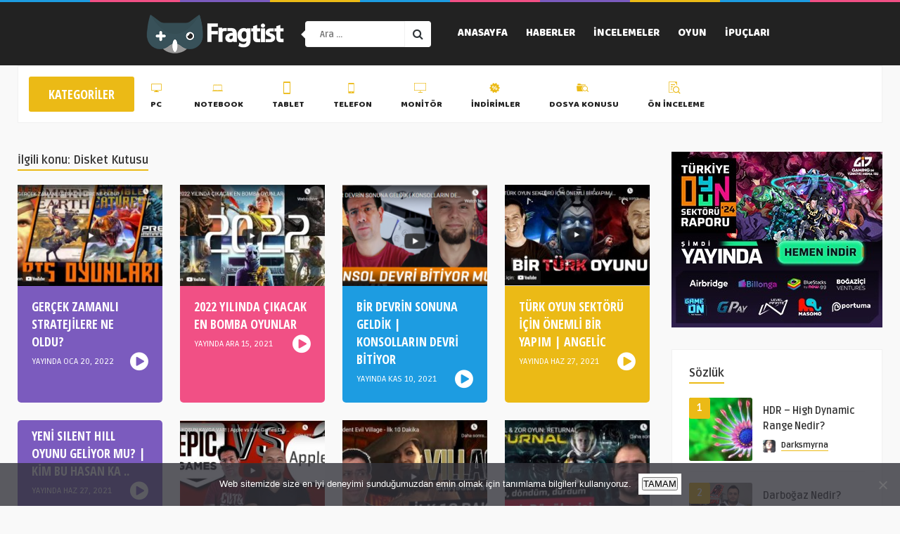

--- FILE ---
content_type: text/html
request_url: https://fragtist.com/disket-kutusu/
body_size: 16900
content:
<!DOCTYPE HTML>
<html lang="tr">
<head>
<!-- Meta Tags -->
<meta http-equiv="Content-Type" content="text/html; charset=UTF-8" />
<!-- Mobile Device Meta -->
<meta name="viewport" content="width=device-width, initial-scale=1">
<!-- Theme output -->
<meta name='robots' content='index, follow, max-image-preview:large, max-snippet:-1, max-video-preview:-1' />
<style>img:is([sizes="auto" i], [sizes^="auto," i]) { contain-intrinsic-size: 3000px 1500px }</style>
<!-- This site is optimized with the Yoast SEO plugin v25.6 - https://yoast.com/wordpress/plugins/seo/ -->
<title>Disket Kutusu Arşivi - Fragtist</title>
<link rel="canonical" href="https://fragtist.com/disket-kutusu/" />
<link rel="next" href="https://fragtist.com/disket-kutusu/page/2/" />
<meta property="og:locale" content="tr_TR" />
<meta property="og:type" content="article" />
<meta property="og:title" content="Disket Kutusu Arşivi - Fragtist" />
<meta property="og:url" content="https://fragtist.com/disket-kutusu/" />
<meta property="og:site_name" content="Fragtist" />
<meta name="twitter:card" content="summary_large_image" />
<script type="application/ld+json" class="yoast-schema-graph">{"@context":"https://schema.org","@graph":[{"@type":"CollectionPage","@id":"https://fragtist.com/disket-kutusu/","url":"https://fragtist.com/disket-kutusu/","name":"Disket Kutusu Arşivi - Fragtist","isPartOf":{"@id":"https://fragtist.com/#website"},"primaryImageOfPage":{"@id":"https://fragtist.com/disket-kutusu/#primaryimage"},"image":{"@id":"https://fragtist.com/disket-kutusu/#primaryimage"},"thumbnailUrl":"https://fragtist.com/wp-content/uploads/2022/01/Fragtist_DisketKutusu.jpg","inLanguage":"tr"},{"@type":"ImageObject","inLanguage":"tr","@id":"https://fragtist.com/disket-kutusu/#primaryimage","url":"https://fragtist.com/wp-content/uploads/2022/01/Fragtist_DisketKutusu.jpg","contentUrl":"https://fragtist.com/wp-content/uploads/2022/01/Fragtist_DisketKutusu.jpg","width":618,"height":346},{"@type":"WebSite","@id":"https://fragtist.com/#website","url":"https://fragtist.com/","name":"Fragtist","description":"Oyun ve Oyuncu Donanımı","potentialAction":[{"@type":"SearchAction","target":{"@type":"EntryPoint","urlTemplate":"https://fragtist.com/?s={search_term_string}"},"query-input":{"@type":"PropertyValueSpecification","valueRequired":true,"valueName":"search_term_string"}}],"inLanguage":"tr"}]}</script>
<!-- / Yoast SEO plugin. -->
<link rel='dns-prefetch' href='//fonts.googleapis.com' />
<link rel="alternate" type="application/rss+xml" title="Fragtist &raquo; akışı" href="https://fragtist.com/feed/" />
<link rel="alternate" type="application/rss+xml" title="Fragtist &raquo; Disket Kutusu kategori akışı" href="https://fragtist.com/disket-kutusu/feed/" />
<!-- This site uses the Google Analytics by MonsterInsights plugin v9.7.0 - Using Analytics tracking - https://www.monsterinsights.com/ -->
<script src="//www.googletagmanager.com/gtag/js?id=G-J9J6XJD0KL"  data-cfasync="false" data-wpfc-render="false" type="text/javascript" async></script>
<script data-cfasync="false" data-wpfc-render="false" type="text/javascript">
var mi_version = '9.7.0';
var mi_track_user = true;
var mi_no_track_reason = '';
var MonsterInsightsDefaultLocations = {"page_location":"https:\/\/fragtist.com\/disket-kutusu\/"};
if ( typeof MonsterInsightsPrivacyGuardFilter === 'function' ) {
var MonsterInsightsLocations = (typeof MonsterInsightsExcludeQuery === 'object') ? MonsterInsightsPrivacyGuardFilter( MonsterInsightsExcludeQuery ) : MonsterInsightsPrivacyGuardFilter( MonsterInsightsDefaultLocations );
} else {
var MonsterInsightsLocations = (typeof MonsterInsightsExcludeQuery === 'object') ? MonsterInsightsExcludeQuery : MonsterInsightsDefaultLocations;
}
var disableStrs = [
'ga-disable-G-J9J6XJD0KL',
];
/* Function to detect opted out users */
function __gtagTrackerIsOptedOut() {
for (var index = 0; index < disableStrs.length; index++) {
if (document.cookie.indexOf(disableStrs[index] + '=true') > -1) {
return true;
}
}
return false;
}
/* Disable tracking if the opt-out cookie exists. */
if (__gtagTrackerIsOptedOut()) {
for (var index = 0; index < disableStrs.length; index++) {
window[disableStrs[index]] = true;
}
}
/* Opt-out function */
function __gtagTrackerOptout() {
for (var index = 0; index < disableStrs.length; index++) {
document.cookie = disableStrs[index] + '=true; expires=Thu, 31 Dec 2099 23:59:59 UTC; path=/';
window[disableStrs[index]] = true;
}
}
if ('undefined' === typeof gaOptout) {
function gaOptout() {
__gtagTrackerOptout();
}
}
window.dataLayer = window.dataLayer || [];
window.MonsterInsightsDualTracker = {
helpers: {},
trackers: {},
};
if (mi_track_user) {
function __gtagDataLayer() {
dataLayer.push(arguments);
}
function __gtagTracker(type, name, parameters) {
if (!parameters) {
parameters = {};
}
if (parameters.send_to) {
__gtagDataLayer.apply(null, arguments);
return;
}
if (type === 'event') {
parameters.send_to = monsterinsights_frontend.v4_id;
var hookName = name;
if (typeof parameters['event_category'] !== 'undefined') {
hookName = parameters['event_category'] + ':' + name;
}
if (typeof MonsterInsightsDualTracker.trackers[hookName] !== 'undefined') {
MonsterInsightsDualTracker.trackers[hookName](parameters);
} else {
__gtagDataLayer('event', name, parameters);
}
} else {
__gtagDataLayer.apply(null, arguments);
}
}
__gtagTracker('js', new Date());
__gtagTracker('set', {
'developer_id.dZGIzZG': true,
});
if ( MonsterInsightsLocations.page_location ) {
__gtagTracker('set', MonsterInsightsLocations);
}
__gtagTracker('config', 'G-J9J6XJD0KL', {"forceSSL":"true","link_attribution":"true"} );
window.gtag = __gtagTracker;										(function () {
/* https://developers.google.com/analytics/devguides/collection/analyticsjs/ */
/* ga and __gaTracker compatibility shim. */
var noopfn = function () {
return null;
};
var newtracker = function () {
return new Tracker();
};
var Tracker = function () {
return null;
};
var p = Tracker.prototype;
p.get = noopfn;
p.set = noopfn;
p.send = function () {
var args = Array.prototype.slice.call(arguments);
args.unshift('send');
__gaTracker.apply(null, args);
};
var __gaTracker = function () {
var len = arguments.length;
if (len === 0) {
return;
}
var f = arguments[len - 1];
if (typeof f !== 'object' || f === null || typeof f.hitCallback !== 'function') {
if ('send' === arguments[0]) {
var hitConverted, hitObject = false, action;
if ('event' === arguments[1]) {
if ('undefined' !== typeof arguments[3]) {
hitObject = {
'eventAction': arguments[3],
'eventCategory': arguments[2],
'eventLabel': arguments[4],
'value': arguments[5] ? arguments[5] : 1,
}
}
}
if ('pageview' === arguments[1]) {
if ('undefined' !== typeof arguments[2]) {
hitObject = {
'eventAction': 'page_view',
'page_path': arguments[2],
}
}
}
if (typeof arguments[2] === 'object') {
hitObject = arguments[2];
}
if (typeof arguments[5] === 'object') {
Object.assign(hitObject, arguments[5]);
}
if ('undefined' !== typeof arguments[1].hitType) {
hitObject = arguments[1];
if ('pageview' === hitObject.hitType) {
hitObject.eventAction = 'page_view';
}
}
if (hitObject) {
action = 'timing' === arguments[1].hitType ? 'timing_complete' : hitObject.eventAction;
hitConverted = mapArgs(hitObject);
__gtagTracker('event', action, hitConverted);
}
}
return;
}
function mapArgs(args) {
var arg, hit = {};
var gaMap = {
'eventCategory': 'event_category',
'eventAction': 'event_action',
'eventLabel': 'event_label',
'eventValue': 'event_value',
'nonInteraction': 'non_interaction',
'timingCategory': 'event_category',
'timingVar': 'name',
'timingValue': 'value',
'timingLabel': 'event_label',
'page': 'page_path',
'location': 'page_location',
'title': 'page_title',
'referrer' : 'page_referrer',
};
for (arg in args) {
if (!(!args.hasOwnProperty(arg) || !gaMap.hasOwnProperty(arg))) {
hit[gaMap[arg]] = args[arg];
} else {
hit[arg] = args[arg];
}
}
return hit;
}
try {
f.hitCallback();
} catch (ex) {
}
};
__gaTracker.create = newtracker;
__gaTracker.getByName = newtracker;
__gaTracker.getAll = function () {
return [];
};
__gaTracker.remove = noopfn;
__gaTracker.loaded = true;
window['__gaTracker'] = __gaTracker;
})();
} else {
console.log("");
(function () {
function __gtagTracker() {
return null;
}
window['__gtagTracker'] = __gtagTracker;
window['gtag'] = __gtagTracker;
})();
}
</script>
<!-- / Google Analytics by MonsterInsights -->
<script type="text/javascript">
/* <![CDATA[ */
window._wpemojiSettings = {"baseUrl":"https:\/\/s.w.org\/images\/core\/emoji\/16.0.1\/72x72\/","ext":".png","svgUrl":"https:\/\/s.w.org\/images\/core\/emoji\/16.0.1\/svg\/","svgExt":".svg","source":{"concatemoji":"https:\/\/fragtist.com\/wp-includes\/js\/wp-emoji-release.min.js?ver=6.8.2"}};
/*! This file is auto-generated */
!function(s,n){var o,i,e;function c(e){try{var t={supportTests:e,timestamp:(new Date).valueOf()};sessionStorage.setItem(o,JSON.stringify(t))}catch(e){}}function p(e,t,n){e.clearRect(0,0,e.canvas.width,e.canvas.height),e.fillText(t,0,0);var t=new Uint32Array(e.getImageData(0,0,e.canvas.width,e.canvas.height).data),a=(e.clearRect(0,0,e.canvas.width,e.canvas.height),e.fillText(n,0,0),new Uint32Array(e.getImageData(0,0,e.canvas.width,e.canvas.height).data));return t.every(function(e,t){return e===a[t]})}function u(e,t){e.clearRect(0,0,e.canvas.width,e.canvas.height),e.fillText(t,0,0);for(var n=e.getImageData(16,16,1,1),a=0;a<n.data.length;a++)if(0!==n.data[a])return!1;return!0}function f(e,t,n,a){switch(t){case"flag":return n(e,"\ud83c\udff3\ufe0f\u200d\u26a7\ufe0f","\ud83c\udff3\ufe0f\u200b\u26a7\ufe0f")?!1:!n(e,"\ud83c\udde8\ud83c\uddf6","\ud83c\udde8\u200b\ud83c\uddf6")&&!n(e,"\ud83c\udff4\udb40\udc67\udb40\udc62\udb40\udc65\udb40\udc6e\udb40\udc67\udb40\udc7f","\ud83c\udff4\u200b\udb40\udc67\u200b\udb40\udc62\u200b\udb40\udc65\u200b\udb40\udc6e\u200b\udb40\udc67\u200b\udb40\udc7f");case"emoji":return!a(e,"\ud83e\udedf")}return!1}function g(e,t,n,a){var r="undefined"!=typeof WorkerGlobalScope&&self instanceof WorkerGlobalScope?new OffscreenCanvas(300,150):s.createElement("canvas"),o=r.getContext("2d",{willReadFrequently:!0}),i=(o.textBaseline="top",o.font="600 32px Arial",{});return e.forEach(function(e){i[e]=t(o,e,n,a)}),i}function t(e){var t=s.createElement("script");t.src=e,t.defer=!0,s.head.appendChild(t)}"undefined"!=typeof Promise&&(o="wpEmojiSettingsSupports",i=["flag","emoji"],n.supports={everything:!0,everythingExceptFlag:!0},e=new Promise(function(e){s.addEventListener("DOMContentLoaded",e,{once:!0})}),new Promise(function(t){var n=function(){try{var e=JSON.parse(sessionStorage.getItem(o));if("object"==typeof e&&"number"==typeof e.timestamp&&(new Date).valueOf()<e.timestamp+604800&&"object"==typeof e.supportTests)return e.supportTests}catch(e){}return null}();if(!n){if("undefined"!=typeof Worker&&"undefined"!=typeof OffscreenCanvas&&"undefined"!=typeof URL&&URL.createObjectURL&&"undefined"!=typeof Blob)try{var e="postMessage("+g.toString()+"("+[JSON.stringify(i),f.toString(),p.toString(),u.toString()].join(",")+"));",a=new Blob([e],{type:"text/javascript"}),r=new Worker(URL.createObjectURL(a),{name:"wpTestEmojiSupports"});return void(r.onmessage=function(e){c(n=e.data),r.terminate(),t(n)})}catch(e){}c(n=g(i,f,p,u))}t(n)}).then(function(e){for(var t in e)n.supports[t]=e[t],n.supports.everything=n.supports.everything&&n.supports[t],"flag"!==t&&(n.supports.everythingExceptFlag=n.supports.everythingExceptFlag&&n.supports[t]);n.supports.everythingExceptFlag=n.supports.everythingExceptFlag&&!n.supports.flag,n.DOMReady=!1,n.readyCallback=function(){n.DOMReady=!0}}).then(function(){return e}).then(function(){var e;n.supports.everything||(n.readyCallback(),(e=n.source||{}).concatemoji?t(e.concatemoji):e.wpemoji&&e.twemoji&&(t(e.twemoji),t(e.wpemoji)))}))}((window,document),window._wpemojiSettings);
/* ]]> */
</script>
<link rel='stylesheet' id='dashicons-css' href='https://fragtist.com/wp-includes/css/dashicons.min.css?ver=6.8.2' type='text/css' media='all' />
<link rel='stylesheet' id='elusive-css' href='https://fragtist.com/wp-content/plugins/menu-icons/vendor/codeinwp/icon-picker/css/types/elusive.min.css?ver=2.0' type='text/css' media='all' />
<link rel='stylesheet' id='menu-icon-font-awesome-css' href='https://fragtist.com/wp-content/plugins/menu-icons/css/fontawesome/css/all.min.css?ver=5.15.4' type='text/css' media='all' />
<link rel='stylesheet' id='foundation-icons-css' href='https://fragtist.com/wp-content/plugins/menu-icons/vendor/codeinwp/icon-picker/css/types/foundation-icons.min.css?ver=3.0' type='text/css' media='all' />
<link rel='stylesheet' id='genericons-css' href='https://fragtist.com/wp-content/plugins/menu-icons/vendor/codeinwp/icon-picker/css/types/genericons.min.css?ver=3.4' type='text/css' media='all' />
<link rel='stylesheet' id='menu-icons-extra-css' href='https://fragtist.com/wp-content/plugins/menu-icons/css/extra.min.css?ver=0.13.18' type='text/css' media='all' />
<style id='wp-emoji-styles-inline-css' type='text/css'>
img.wp-smiley, img.emoji {
display: inline !important;
border: none !important;
box-shadow: none !important;
height: 1em !important;
width: 1em !important;
margin: 0 0.07em !important;
vertical-align: -0.1em !important;
background: none !important;
padding: 0 !important;
}
</style>
<link rel='stylesheet' id='wp-block-library-css' href='https://fragtist.com/wp-includes/css/dist/block-library/style.min.css?ver=6.8.2' type='text/css' media='all' />
<style id='classic-theme-styles-inline-css' type='text/css'>
/*! This file is auto-generated */
.wp-block-button__link{color:#fff;background-color:#32373c;border-radius:9999px;box-shadow:none;text-decoration:none;padding:calc(.667em + 2px) calc(1.333em + 2px);font-size:1.125em}.wp-block-file__button{background:#32373c;color:#fff;text-decoration:none}
</style>
<style id='global-styles-inline-css' type='text/css'>
:root{--wp--preset--aspect-ratio--square: 1;--wp--preset--aspect-ratio--4-3: 4/3;--wp--preset--aspect-ratio--3-4: 3/4;--wp--preset--aspect-ratio--3-2: 3/2;--wp--preset--aspect-ratio--2-3: 2/3;--wp--preset--aspect-ratio--16-9: 16/9;--wp--preset--aspect-ratio--9-16: 9/16;--wp--preset--color--black: #000000;--wp--preset--color--cyan-bluish-gray: #abb8c3;--wp--preset--color--white: #ffffff;--wp--preset--color--pale-pink: #f78da7;--wp--preset--color--vivid-red: #cf2e2e;--wp--preset--color--luminous-vivid-orange: #ff6900;--wp--preset--color--luminous-vivid-amber: #fcb900;--wp--preset--color--light-green-cyan: #7bdcb5;--wp--preset--color--vivid-green-cyan: #00d084;--wp--preset--color--pale-cyan-blue: #8ed1fc;--wp--preset--color--vivid-cyan-blue: #0693e3;--wp--preset--color--vivid-purple: #9b51e0;--wp--preset--gradient--vivid-cyan-blue-to-vivid-purple: linear-gradient(135deg,rgba(6,147,227,1) 0%,rgb(155,81,224) 100%);--wp--preset--gradient--light-green-cyan-to-vivid-green-cyan: linear-gradient(135deg,rgb(122,220,180) 0%,rgb(0,208,130) 100%);--wp--preset--gradient--luminous-vivid-amber-to-luminous-vivid-orange: linear-gradient(135deg,rgba(252,185,0,1) 0%,rgba(255,105,0,1) 100%);--wp--preset--gradient--luminous-vivid-orange-to-vivid-red: linear-gradient(135deg,rgba(255,105,0,1) 0%,rgb(207,46,46) 100%);--wp--preset--gradient--very-light-gray-to-cyan-bluish-gray: linear-gradient(135deg,rgb(238,238,238) 0%,rgb(169,184,195) 100%);--wp--preset--gradient--cool-to-warm-spectrum: linear-gradient(135deg,rgb(74,234,220) 0%,rgb(151,120,209) 20%,rgb(207,42,186) 40%,rgb(238,44,130) 60%,rgb(251,105,98) 80%,rgb(254,248,76) 100%);--wp--preset--gradient--blush-light-purple: linear-gradient(135deg,rgb(255,206,236) 0%,rgb(152,150,240) 100%);--wp--preset--gradient--blush-bordeaux: linear-gradient(135deg,rgb(254,205,165) 0%,rgb(254,45,45) 50%,rgb(107,0,62) 100%);--wp--preset--gradient--luminous-dusk: linear-gradient(135deg,rgb(255,203,112) 0%,rgb(199,81,192) 50%,rgb(65,88,208) 100%);--wp--preset--gradient--pale-ocean: linear-gradient(135deg,rgb(255,245,203) 0%,rgb(182,227,212) 50%,rgb(51,167,181) 100%);--wp--preset--gradient--electric-grass: linear-gradient(135deg,rgb(202,248,128) 0%,rgb(113,206,126) 100%);--wp--preset--gradient--midnight: linear-gradient(135deg,rgb(2,3,129) 0%,rgb(40,116,252) 100%);--wp--preset--font-size--small: 13px;--wp--preset--font-size--medium: 20px;--wp--preset--font-size--large: 36px;--wp--preset--font-size--x-large: 42px;--wp--preset--spacing--20: 0.44rem;--wp--preset--spacing--30: 0.67rem;--wp--preset--spacing--40: 1rem;--wp--preset--spacing--50: 1.5rem;--wp--preset--spacing--60: 2.25rem;--wp--preset--spacing--70: 3.38rem;--wp--preset--spacing--80: 5.06rem;--wp--preset--shadow--natural: 6px 6px 9px rgba(0, 0, 0, 0.2);--wp--preset--shadow--deep: 12px 12px 50px rgba(0, 0, 0, 0.4);--wp--preset--shadow--sharp: 6px 6px 0px rgba(0, 0, 0, 0.2);--wp--preset--shadow--outlined: 6px 6px 0px -3px rgba(255, 255, 255, 1), 6px 6px rgba(0, 0, 0, 1);--wp--preset--shadow--crisp: 6px 6px 0px rgba(0, 0, 0, 1);}:where(.is-layout-flex){gap: 0.5em;}:where(.is-layout-grid){gap: 0.5em;}body .is-layout-flex{display: flex;}.is-layout-flex{flex-wrap: wrap;align-items: center;}.is-layout-flex > :is(*, div){margin: 0;}body .is-layout-grid{display: grid;}.is-layout-grid > :is(*, div){margin: 0;}:where(.wp-block-columns.is-layout-flex){gap: 2em;}:where(.wp-block-columns.is-layout-grid){gap: 2em;}:where(.wp-block-post-template.is-layout-flex){gap: 1.25em;}:where(.wp-block-post-template.is-layout-grid){gap: 1.25em;}.has-black-color{color: var(--wp--preset--color--black) !important;}.has-cyan-bluish-gray-color{color: var(--wp--preset--color--cyan-bluish-gray) !important;}.has-white-color{color: var(--wp--preset--color--white) !important;}.has-pale-pink-color{color: var(--wp--preset--color--pale-pink) !important;}.has-vivid-red-color{color: var(--wp--preset--color--vivid-red) !important;}.has-luminous-vivid-orange-color{color: var(--wp--preset--color--luminous-vivid-orange) !important;}.has-luminous-vivid-amber-color{color: var(--wp--preset--color--luminous-vivid-amber) !important;}.has-light-green-cyan-color{color: var(--wp--preset--color--light-green-cyan) !important;}.has-vivid-green-cyan-color{color: var(--wp--preset--color--vivid-green-cyan) !important;}.has-pale-cyan-blue-color{color: var(--wp--preset--color--pale-cyan-blue) !important;}.has-vivid-cyan-blue-color{color: var(--wp--preset--color--vivid-cyan-blue) !important;}.has-vivid-purple-color{color: var(--wp--preset--color--vivid-purple) !important;}.has-black-background-color{background-color: var(--wp--preset--color--black) !important;}.has-cyan-bluish-gray-background-color{background-color: var(--wp--preset--color--cyan-bluish-gray) !important;}.has-white-background-color{background-color: var(--wp--preset--color--white) !important;}.has-pale-pink-background-color{background-color: var(--wp--preset--color--pale-pink) !important;}.has-vivid-red-background-color{background-color: var(--wp--preset--color--vivid-red) !important;}.has-luminous-vivid-orange-background-color{background-color: var(--wp--preset--color--luminous-vivid-orange) !important;}.has-luminous-vivid-amber-background-color{background-color: var(--wp--preset--color--luminous-vivid-amber) !important;}.has-light-green-cyan-background-color{background-color: var(--wp--preset--color--light-green-cyan) !important;}.has-vivid-green-cyan-background-color{background-color: var(--wp--preset--color--vivid-green-cyan) !important;}.has-pale-cyan-blue-background-color{background-color: var(--wp--preset--color--pale-cyan-blue) !important;}.has-vivid-cyan-blue-background-color{background-color: var(--wp--preset--color--vivid-cyan-blue) !important;}.has-vivid-purple-background-color{background-color: var(--wp--preset--color--vivid-purple) !important;}.has-black-border-color{border-color: var(--wp--preset--color--black) !important;}.has-cyan-bluish-gray-border-color{border-color: var(--wp--preset--color--cyan-bluish-gray) !important;}.has-white-border-color{border-color: var(--wp--preset--color--white) !important;}.has-pale-pink-border-color{border-color: var(--wp--preset--color--pale-pink) !important;}.has-vivid-red-border-color{border-color: var(--wp--preset--color--vivid-red) !important;}.has-luminous-vivid-orange-border-color{border-color: var(--wp--preset--color--luminous-vivid-orange) !important;}.has-luminous-vivid-amber-border-color{border-color: var(--wp--preset--color--luminous-vivid-amber) !important;}.has-light-green-cyan-border-color{border-color: var(--wp--preset--color--light-green-cyan) !important;}.has-vivid-green-cyan-border-color{border-color: var(--wp--preset--color--vivid-green-cyan) !important;}.has-pale-cyan-blue-border-color{border-color: var(--wp--preset--color--pale-cyan-blue) !important;}.has-vivid-cyan-blue-border-color{border-color: var(--wp--preset--color--vivid-cyan-blue) !important;}.has-vivid-purple-border-color{border-color: var(--wp--preset--color--vivid-purple) !important;}.has-vivid-cyan-blue-to-vivid-purple-gradient-background{background: var(--wp--preset--gradient--vivid-cyan-blue-to-vivid-purple) !important;}.has-light-green-cyan-to-vivid-green-cyan-gradient-background{background: var(--wp--preset--gradient--light-green-cyan-to-vivid-green-cyan) !important;}.has-luminous-vivid-amber-to-luminous-vivid-orange-gradient-background{background: var(--wp--preset--gradient--luminous-vivid-amber-to-luminous-vivid-orange) !important;}.has-luminous-vivid-orange-to-vivid-red-gradient-background{background: var(--wp--preset--gradient--luminous-vivid-orange-to-vivid-red) !important;}.has-very-light-gray-to-cyan-bluish-gray-gradient-background{background: var(--wp--preset--gradient--very-light-gray-to-cyan-bluish-gray) !important;}.has-cool-to-warm-spectrum-gradient-background{background: var(--wp--preset--gradient--cool-to-warm-spectrum) !important;}.has-blush-light-purple-gradient-background{background: var(--wp--preset--gradient--blush-light-purple) !important;}.has-blush-bordeaux-gradient-background{background: var(--wp--preset--gradient--blush-bordeaux) !important;}.has-luminous-dusk-gradient-background{background: var(--wp--preset--gradient--luminous-dusk) !important;}.has-pale-ocean-gradient-background{background: var(--wp--preset--gradient--pale-ocean) !important;}.has-electric-grass-gradient-background{background: var(--wp--preset--gradient--electric-grass) !important;}.has-midnight-gradient-background{background: var(--wp--preset--gradient--midnight) !important;}.has-small-font-size{font-size: var(--wp--preset--font-size--small) !important;}.has-medium-font-size{font-size: var(--wp--preset--font-size--medium) !important;}.has-large-font-size{font-size: var(--wp--preset--font-size--large) !important;}.has-x-large-font-size{font-size: var(--wp--preset--font-size--x-large) !important;}
:where(.wp-block-post-template.is-layout-flex){gap: 1.25em;}:where(.wp-block-post-template.is-layout-grid){gap: 1.25em;}
:where(.wp-block-columns.is-layout-flex){gap: 2em;}:where(.wp-block-columns.is-layout-grid){gap: 2em;}
:root :where(.wp-block-pullquote){font-size: 1.5em;line-height: 1.6;}
</style>
<link rel='stylesheet' id='anthemes_shortcode_styles-css' href='https://fragtist.com/wp-content/plugins/anthemes-shortcodes/includes/css/anthemes-shortcodes.css?ver=6.8.2' type='text/css' media='all' />
<link rel='stylesheet' id='cookie-notice-front-css' href='https://fragtist.com/wp-content/plugins/cookie-notice/css/front.min.css?ver=2.5.7' type='text/css' media='all' />
<link rel='stylesheet' id='parent-style-css' href='https://fragtist.com/wp-content/themes/vloma-wp/style.css?ver=6.8.2' type='text/css' media='all' />
<link rel='stylesheet' id='vloma_wp_style-css' href='https://fragtist.com/wp-content/themes/vloma-wp-child/style.css?ver=3.2' type='text/css' media='all' />
<link rel='stylesheet' id='vloma_wp_default-css' href='https://fragtist.com/wp-content/themes/vloma-wp/css/colors/default.css?ver=3.2' type='text/css' media='all' />
<link rel='stylesheet' id='vloma_wp_responsive-css' href='https://fragtist.com/wp-content/themes/vloma-wp/css/responsive.css?ver=3.2' type='text/css' media='all' />
<link rel='stylesheet' id='font-awesome-css' href='https://fragtist.com/wp-content/themes/vloma-wp/css/font-awesome-4.7.0/css/font-awesome.min.css?ver=4.7.0' type='text/css' media='all' />
<link rel='stylesheet' id='icofont-css' href='https://fragtist.com/wp-content/themes/vloma-wp/css/icofont/icofont.min.css?ver=1.0.0' type='text/css' media='all' />
<link rel='stylesheet' id='jquery-owl-carousel-css' href='https://fragtist.com/wp-content/themes/vloma-wp/owl-carousel/owl.carousel.css?ver=2.0.0' type='text/css' media='all' />
<link rel='stylesheet' id='vloma_wp_fonts-css' href='//fonts.googleapis.com/css?family=Ruda%3A400%2C700%7CBaloo+Bhaina%7COpen+Sans+Condensed%3A300%2C700&#038;ver=1.0.0' type='text/css' media='all' />
<link rel='stylesheet' id='wp-pagenavi-css' href='https://fragtist.com/wp-content/plugins/wp-pagenavi/pagenavi-css.css?ver=2.70' type='text/css' media='all' />
<script type="text/javascript" src="https://fragtist.com/wp-includes/js/jquery/jquery.min.js?ver=3.7.1" id="jquery-core-js"></script>
<script type="text/javascript" src="https://fragtist.com/wp-includes/js/jquery/jquery-migrate.min.js?ver=3.4.1" id="jquery-migrate-js"></script>
<script type="text/javascript" src="https://fragtist.com/wp-content/plugins/google-analytics-for-wordpress/assets/js/frontend-gtag.min.js?ver=9.7.0" id="monsterinsights-frontend-script-js" async="async" data-wp-strategy="async"></script>
<script data-cfasync="false" data-wpfc-render="false" type="text/javascript" id='monsterinsights-frontend-script-js-extra'>/* <![CDATA[ */
var monsterinsights_frontend = {"js_events_tracking":"true","download_extensions":"doc,pdf,ppt,zip,xls,docx,pptx,xlsx","inbound_paths":"[{\"path\":\"\\\/go\\\/\",\"label\":\"affiliate\"},{\"path\":\"\\\/recommend\\\/\",\"label\":\"affiliate\"}]","home_url":"https:\/\/fragtist.com","hash_tracking":"false","v4_id":"G-J9J6XJD0KL"};/* ]]> */
</script>
<script type="text/javascript" id="cookie-notice-front-js-before">
/* <![CDATA[ */
var cnArgs = {"ajaxUrl":"https:\/\/fragtist.com\/wp-admin\/admin-ajax.php","nonce":"38e618cf05","hideEffect":"fade","position":"bottom","onScroll":false,"onScrollOffset":100,"onClick":false,"cookieName":"cookie_notice_accepted","cookieTime":2592000,"cookieTimeRejected":2592000,"globalCookie":false,"redirection":false,"cache":false,"revokeCookies":false,"revokeCookiesOpt":"automatic"};
/* ]]> */
</script>
<script type="text/javascript" src="https://fragtist.com/wp-content/plugins/cookie-notice/js/front.min.js?ver=2.5.7" id="cookie-notice-front-js"></script>
<script type="text/javascript" id="rmp_menu_scripts-js-extra">
/* <![CDATA[ */
var rmp_menu = {"ajaxURL":"https:\/\/fragtist.com\/wp-admin\/admin-ajax.php","wp_nonce":"141970c2b4","menu":[]};
/* ]]> */
</script>
<script type="text/javascript" src="https://fragtist.com/wp-content/plugins/responsive-menu/v4.0.0/assets/js/rmp-menu.js?ver=6.1.4" id="rmp_menu_scripts-js"></script>
<link rel="https://api.w.org/" href="https://fragtist.com/wp-json/" /><link rel="alternate" title="JSON" type="application/json" href="https://fragtist.com/wp-json/wp/v2/categories/28216" /><link rel="EditURI" type="application/rsd+xml" title="RSD" href="https://fragtist.com/xmlrpc.php?rsd" />
<meta name="generator" content="WordPress 6.8.2" />
<style id="rmp-inline-menu-styles"></style><style type="text/css">.single-content h3.title, .categories-title, ul.featured-slider .content, .wp-pagenavi a:hover, .wp-pagenavi span.current, .wp-pagenavi span.current, .entry-btn, .my-paginated-posts span, #newsletter-form input.newsletter-btn, ul.article_list li div.post-nr, .comments h3.comment-reply-title, #commentform #submit, input.ap-form-submit-button, #back-top span { background-color: #ebba16 !important;} a:hover, .top-social li a i:hover, .jquerycssmenu ul li.current_page_item > a, .jquerycssmenu ul li.current-menu-ancestor > a, .jquerycssmenu ul li.current-menu-item > a, .jquerycssmenu ul li.current-menu-parent > a, .jquerycssmenu ul li ul li.current_page_item > a, .jquerycssmenu ul li ul li.current-menu-ancestor > a, .jquerycssmenu ul li ul li.current-menu-item > a, .jquerycssmenu ul li ul li.current-menu-parent > a, .jquerycssmenu ul li i, .jquerycssmenu ul li a:hover, .jquerycssmenu ul li ul li:hover a:hover, .jquerycssmenu ul.menu-categories li:hover a, .jquerycssmenu ul.menu-categories li i, div.feed-info i, .widget_anthemes_categories li, div.tagcloud span, .widget_archive li, .widget_meta li, #mcTagMap .tagindex h4, #sc_mcTagMap .tagindex h4 { color: #ebba16 !important;} .single-related h3, .sidebar h3.title { border-bottom: 2px solid #ebba16 !important;} blockquote { border-left: 5px solid #ebba16 !important;} #mcTagMap .tagindex h4, #sc_mcTagMap .tagindex h4 { border-bottom: 5px solid #ebba16 !important;} div.feed-info strong, .copyright a, ul.article_list li div.authorname a { border-bottom: 1px solid #ebba16 !important;} input.ap-form-submit-button { border-color: #ebba16 !important;} ul.top-bar li:nth-last-child(2), ul.top-bar li:nth-last-child(6), ul.top-bar li:nth-last-child(10), ul.grid_list li:nth-last-child(2), ul.grid_list li:nth-last-child(6), ul.grid_list li:nth-last-child(10), ul.grid_list li:nth-last-child(14), ul.grid_list li:nth-last-child(18), ul.grid_list li:nth-last-child(22) { background-color: #1d9ce1 !important;} ul.top-bar li:nth-last-child(3), ul.top-bar li:nth-last-child(7), ul.grid_list li, ul.grid_list li:nth-last-child(1), ul.grid_list li:nth-last-child(5), ul.grid_list li:nth-last-child(9), ul.grid_list li:nth-last-child(13), ul.grid_list li:nth-last-child(17), ul.grid_list li:nth-last-child(21), ul.grid_list li:nth-last-child(25) { background-color: #ebba16 !important;} ul.top-bar li:nth-last-child(4), ul.top-bar li:nth-last-child(8), ul.grid_list li:nth-last-child(4), ul.grid_list li:nth-last-child(8), ul.grid_list li:nth-last-child(12), ul.grid_list li:nth-last-child(16), ul.grid_list li:nth-last-child(20), ul.grid_list li:nth-last-child(24) { background-color: #7b5bbe !important;} ul.grid_list li:nth-last-child(3), ul.grid_list li:nth-last-child(7), ul.grid_list li:nth-last-child(11), ul.grid_list li:nth-last-child(15), ul.grid_list li:nth-last-child(19), ul.grid_list li:nth-last-child(23), ul.top-bar li:nth-last-child(5), ul.top-bar li:nth-last-child(9), ul.top-bar { background-color: #f15085 !important;} ul.grid_list li.sticky { background-color: #222222 !important;} header, .sticky { background-color: #222222 !important;} footer { background-color: #000000 !important;} .entry p a { color: #ebba16 !important;} </style>
<link rel="icon" href="https://fragtist.com/wp-content/uploads/2022/10/frag-logo-e1665189083118-90x90.jpg" sizes="32x32" />
<link rel="icon" href="https://fragtist.com/wp-content/uploads/2022/10/frag-logo-300x300.jpg" sizes="192x192" />
<link rel="apple-touch-icon" href="https://fragtist.com/wp-content/uploads/2022/10/frag-logo-300x300.jpg" />
<meta name="msapplication-TileImage" content="https://fragtist.com/wp-content/uploads/2022/10/frag-logo-300x300.jpg" />
</head>
<body data-rsssl=1 class="archive category category-disket-kutusu category-28216 wp-theme-vloma-wp wp-child-theme-vloma-wp-child cookies-not-set">
<!-- Begin Header -->
<header>
<!-- Top bar colors -->
<ul class="top-bar"><li></li><li></li><li></li><li></li><li></li><li></li><li></li><li></li><li></li><li></li></ul>
<div class="main-header">
<!-- Logo -->
<a href="https://fragtist.com/"><img class="logo" src="/wp-content/uploads/2022/12/fragtist-logo-beyaz.png" alt="Fragtist" /></a>
<!-- search form get_search_form(); -->
<form id="searchform2" class="header-search" method="get" action="https://fragtist.com/">
<div class="triangle-search"></div>
<input placeholder="Ara ..." type="text" name="s" id="s" />
<input type="submit" value="&#xf002;" class="buttonicon" />
</form>
<ul class="top-social">
<li><a href="https://www.facebook.com/Fragtistcom/" target="_blank"><i class="fa fa-facebook"></i></a></li>
<li><a href="https://twitter.com/fragtist" target="_blank"><i class="fa fa-twitter"></i></a></li>
<li><a href="https://www.instagram.com/fragtist/" target="_blank"><i class="fa fa-instagram"></i></a></li>            </ul>
<!-- Navigation Menu -->
<nav id="myjquerymenu" class="jquerycssmenu">
<ul><li id="menu-item-117224" class="menu-item menu-item-type-custom menu-item-object-custom menu-item-home menu-item-117224"><a href="https://fragtist.com/">Anasayfa</a></li>
<li id="menu-item-117215" class="menu-item menu-item-type-taxonomy menu-item-object-category menu-item-117215"><a href="https://fragtist.com/haber/">Haberler</a></li>
<li id="menu-item-117222" class="menu-item menu-item-type-taxonomy menu-item-object-category menu-item-117222"><a href="https://fragtist.com/incelemeler/">İncelemeler</a></li>
<li id="menu-item-117221" class="menu-item menu-item-type-taxonomy menu-item-object-category menu-item-117221"><a href="https://fragtist.com/haber/oyunhaber/">Oyun</a></li>
<li id="menu-item-117223" class="menu-item menu-item-type-taxonomy menu-item-object-category menu-item-117223"><a href="https://fragtist.com/sozluk/">İpuçları</a></li>
</ul>                </nav>
<div class="clear"></div>
</div><!-- end .main-header -->
</header><!-- end #header -->
<div class="sub-header">
<div class="categories-title">
<h3>Kategoriler</h3>
</div><!-- end .categories-title -->
<div class="categories-section">
<nav class="jquerycssmenu">
<ul class="menu-categories"><li id="menu-item-117204" class="menu-item menu-item-type-taxonomy menu-item-object-category menu-item-117204"><a href="https://fragtist.com/pc/"><i class="icofont-computer"></i> PC</a></li>
<li id="menu-item-117205" class="menu-item menu-item-type-taxonomy menu-item-object-category menu-item-117205"><a href="https://fragtist.com/dizustu/notebook/"><i class="icofont-laptop"></i>Notebook</a></li>
<li id="menu-item-117209" class="menu-item menu-item-type-taxonomy menu-item-object-category menu-item-117209"><a href="https://fragtist.com/mobil/tablet/"><i class="icofont-android-tablet"></i> Tablet</a></li>
<li id="menu-item-117210" class="menu-item menu-item-type-taxonomy menu-item-object-category menu-item-117210"><a href="https://fragtist.com/mobil/telefon/"><i class="icofont-smart-phone"></i>Telefon</a></li>
<li id="menu-item-117211" class="menu-item menu-item-type-taxonomy menu-item-object-category menu-item-117211"><a href="https://fragtist.com/masaustu/monitor/"><i class="icofont-monitor"></i>Monitör</a></li>
<li id="menu-item-117212" class="menu-item menu-item-type-taxonomy menu-item-object-category menu-item-117212"><a href="https://fragtist.com/indirimler/"><i class="icofont-sale-discount"></i>İndirimler</a></li>
<li id="menu-item-117213" class="menu-item menu-item-type-taxonomy menu-item-object-category menu-item-117213"><a href="https://fragtist.com/dosya-konusu/"><i class="icofont-search-folder"></i>Dosya Konusu</a></li>
<li id="menu-item-117214" class="menu-item menu-item-type-taxonomy menu-item-object-category menu-item-117214"><a href="https://fragtist.com/on-inceleme/"><i class="icofont-search-document"></i>Ön İnceleme</a></li>
</ul>                    </nav>
</div><!-- end .categories-section -->
</div><!-- end .sub-header -->
<!-- Begin Wrap Content -->
<div class="wrap-fullwidth">
<!-- Begin Main Home Content -->
<div class="wrap-content">        
<h3 class="index-title">İlgili konu:  Disket Kutusu</h3>
<div class="clear"></div>
<ul id="infinite-articles" class="grid_list js-masonry">
<li class="ex34 post-114252 post type-post status-publish format-standard has-post-thumbnail hentry category-disket-kutusu tag-disket-kutusu tag-strateji-oyunlari tag-youtube" id="post-114252">
<a href="https://fragtist.com/disket-kutusu/gercek-zamanli-stratejilere-ne-oldu/"><img width="236" height="132" src="https://fragtist.com/wp-content/uploads/2022/01/Fragtist_DisketKutusu.jpg" class="attachment-vloma_wp_thumbnail-blog-grid size-vloma_wp_thumbnail-blog-grid wp-post-image" alt="" title="" decoding="async" srcset="https://fragtist.com/wp-content/uploads/2022/01/Fragtist_DisketKutusu.jpg 618w, https://fragtist.com/wp-content/uploads/2022/01/Fragtist_DisketKutusu-300x168.jpg 300w" sizes="(max-width: 236px) 100vw, 236px" /></a>
<div class="avatar-grid"><a href="https://fragtist.com/author/pakize/"><img alt='' src='https://secure.gravatar.com/avatar/2f1e0ae49aa01ea0d8036ad91c44300fd5c42a014dff2c6bf77691bc1287e4d5?s=30&#038;d=mm&#038;r=g' srcset='https://secure.gravatar.com/avatar/2f1e0ae49aa01ea0d8036ad91c44300fd5c42a014dff2c6bf77691bc1287e4d5?s=60&#038;d=mm&#038;r=g 2x' class='avatar avatar-30 photo' height='30' width='30' decoding='async'/></a></div><div class="clear"></div>
<div class="content-grid">
<a href="https://fragtist.com/disket-kutusu/gercek-zamanli-stratejilere-ne-oldu/"><h3>Gerçek Zamanlı Stratejilere Ne Oldu?</h3></a>
<div class="clear"></div>
<span>Yayında  Oca 20, 2022</span>
<i class="fa fa-play-circle" aria-hidden="true"></i>                
</div><!-- end .content-grid -->
</li> 
<li class="ex34 post-113775 post type-post status-publish format-standard has-post-thumbnail hentry category-disket-kutusu tag-2022-oyunlar tag-disket-kutusu" id="post-113775">
<a href="https://fragtist.com/disket-kutusu/2022-yilinda-cikacak-en-bomba-oyunlar/"><img width="236" height="130" src="https://fragtist.com/wp-content/uploads/2021/12/Fragtist_DisketKutusu-1.jpg" class="attachment-vloma_wp_thumbnail-blog-grid size-vloma_wp_thumbnail-blog-grid wp-post-image" alt="" title="" decoding="async" srcset="https://fragtist.com/wp-content/uploads/2021/12/Fragtist_DisketKutusu-1.jpg 577w, https://fragtist.com/wp-content/uploads/2021/12/Fragtist_DisketKutusu-1-300x166.jpg 300w" sizes="(max-width: 236px) 100vw, 236px" /></a>
<div class="avatar-grid"><a href="https://fragtist.com/author/pakize/"><img alt='' src='https://secure.gravatar.com/avatar/2f1e0ae49aa01ea0d8036ad91c44300fd5c42a014dff2c6bf77691bc1287e4d5?s=30&#038;d=mm&#038;r=g' srcset='https://secure.gravatar.com/avatar/2f1e0ae49aa01ea0d8036ad91c44300fd5c42a014dff2c6bf77691bc1287e4d5?s=60&#038;d=mm&#038;r=g 2x' class='avatar avatar-30 photo' height='30' width='30' loading='lazy' decoding='async'/></a></div><div class="clear"></div>
<div class="content-grid">
<a href="https://fragtist.com/disket-kutusu/2022-yilinda-cikacak-en-bomba-oyunlar/"><h3>2022 YILINDA ÇIKACAK EN BOMBA OYUNLAR</h3></a>
<div class="clear"></div>
<span>Yayında  Ara 15, 2021</span>
<i class="fa fa-play-circle" aria-hidden="true"></i>                
</div><!-- end .content-grid -->
</li> 
<li class="ex34 post-113415 post type-post status-publish format-standard has-post-thumbnail hentry category-disket-kutusu tag-disket-kutusu tag-konsol-oyunlar" id="post-113415">
<a href="https://fragtist.com/disket-kutusu/bir-devrin-sonuna-geldik-konsollarin-devri-bitiyor/"><img width="236" height="119" src="https://fragtist.com/wp-content/uploads/2021/11/Fragtist_DisketKutusu.png" class="attachment-vloma_wp_thumbnail-blog-grid size-vloma_wp_thumbnail-blog-grid wp-post-image" alt="" title="" decoding="async" loading="lazy" srcset="https://fragtist.com/wp-content/uploads/2021/11/Fragtist_DisketKutusu.png 579w, https://fragtist.com/wp-content/uploads/2021/11/Fragtist_DisketKutusu-300x152.png 300w" sizes="auto, (max-width: 236px) 100vw, 236px" /></a>
<div class="avatar-grid"><a href="https://fragtist.com/author/pakize/"><img alt='' src='https://secure.gravatar.com/avatar/2f1e0ae49aa01ea0d8036ad91c44300fd5c42a014dff2c6bf77691bc1287e4d5?s=30&#038;d=mm&#038;r=g' srcset='https://secure.gravatar.com/avatar/2f1e0ae49aa01ea0d8036ad91c44300fd5c42a014dff2c6bf77691bc1287e4d5?s=60&#038;d=mm&#038;r=g 2x' class='avatar avatar-30 photo' height='30' width='30' loading='lazy' decoding='async'/></a></div><div class="clear"></div>
<div class="content-grid">
<a href="https://fragtist.com/disket-kutusu/bir-devrin-sonuna-geldik-konsollarin-devri-bitiyor/"><h3>BİR DEVRİN SONUNA GELDİK | KONSOLLARIN DEVRİ BİTİYOR</h3></a>
<div class="clear"></div>
<span>Yayında  Kas 10, 2021</span>
<i class="fa fa-play-circle" aria-hidden="true"></i>                
</div><!-- end .content-grid -->
</li> 
<li class="ex34 post-112126 post type-post status-publish format-standard has-post-thumbnail hentry category-disket-kutusu tag-angelic-the-game tag-beta-versiyon tag-disket-kutusu tag-turk-oyun-sektoru tag-youtube" id="post-112126">
<a href="https://fragtist.com/disket-kutusu/turk-oyun-sektoru-icin-onemli-bir-yapim-angelic/"><img width="236" height="133" src="https://fragtist.com/wp-content/uploads/2021/06/disket-kutusu.jpg" class="attachment-vloma_wp_thumbnail-blog-grid size-vloma_wp_thumbnail-blog-grid wp-post-image" alt="" title="" decoding="async" loading="lazy" srcset="https://fragtist.com/wp-content/uploads/2021/06/disket-kutusu.jpg 638w, https://fragtist.com/wp-content/uploads/2021/06/disket-kutusu-300x169.jpg 300w, https://fragtist.com/wp-content/uploads/2021/06/disket-kutusu-630x359.jpg 630w" sizes="auto, (max-width: 236px) 100vw, 236px" /></a>
<div class="avatar-grid"><a href="https://fragtist.com/author/pakize/"><img alt='' src='https://secure.gravatar.com/avatar/2f1e0ae49aa01ea0d8036ad91c44300fd5c42a014dff2c6bf77691bc1287e4d5?s=30&#038;d=mm&#038;r=g' srcset='https://secure.gravatar.com/avatar/2f1e0ae49aa01ea0d8036ad91c44300fd5c42a014dff2c6bf77691bc1287e4d5?s=60&#038;d=mm&#038;r=g 2x' class='avatar avatar-30 photo' height='30' width='30' loading='lazy' decoding='async'/></a></div><div class="clear"></div>
<div class="content-grid">
<a href="https://fragtist.com/disket-kutusu/turk-oyun-sektoru-icin-onemli-bir-yapim-angelic/"><h3>TÜRK OYUN SEKTÖRÜ İÇİN ÖNEMLİ BİR YAPIM | Angelic</h3></a>
<div class="clear"></div>
<span>Yayında  Haz 27, 2021</span>
<i class="fa fa-play-circle" aria-hidden="true"></i>                
</div><!-- end .content-grid -->
</li> 
<li class="ex34 post-112124 post type-post status-publish format-standard has-post-thumbnail hentry category-disket-kutusu tag-disket-kutusu tag-hasan-kahraman tag-oyun tag-silent-hill tag-youtube" id="post-112124">
<a href="https://fragtist.com/disket-kutusu/yeni-silent-hill-oyunu-geliyor-mu-kim-bu-hasan-kahraman/"></a>
<div class="avatar-grid"><a href="https://fragtist.com/author/pakize/"><img alt='' src='https://secure.gravatar.com/avatar/2f1e0ae49aa01ea0d8036ad91c44300fd5c42a014dff2c6bf77691bc1287e4d5?s=30&#038;d=mm&#038;r=g' srcset='https://secure.gravatar.com/avatar/2f1e0ae49aa01ea0d8036ad91c44300fd5c42a014dff2c6bf77691bc1287e4d5?s=60&#038;d=mm&#038;r=g 2x' class='avatar avatar-30 photo' height='30' width='30' loading='lazy' decoding='async'/></a></div><div class="clear"></div>
<div class="content-grid">
<a href="https://fragtist.com/disket-kutusu/yeni-silent-hill-oyunu-geliyor-mu-kim-bu-hasan-kahraman/"><h3>YENİ SILENT HILL OYUNU GELİYOR MU? | KİM BU HASAN KA ..</h3></a>
<div class="clear"></div>
<span>Yayında  Haz 27, 2021</span>
<i class="fa fa-play-circle" aria-hidden="true"></i>                
</div><!-- end .content-grid -->
</li> 
<li class="ex34 post-111464 post type-post status-publish format-standard has-post-thumbnail hentry category-disket-kutusu tag-apple tag-apple-vs-epic-games-davasi tag-disket-kutusu tag-epic-games" id="post-111464">
<a href="https://fragtist.com/disket-kutusu/kosun-kavga-var-apple-vs-epic-games-davasi/"><img width="236" height="134" src="https://fragtist.com/wp-content/uploads/2021/05/disket-kutusu-6.jpg" class="attachment-vloma_wp_thumbnail-blog-grid size-vloma_wp_thumbnail-blog-grid wp-post-image" alt="" title="" decoding="async" loading="lazy" srcset="https://fragtist.com/wp-content/uploads/2021/05/disket-kutusu-6.jpg 642w, https://fragtist.com/wp-content/uploads/2021/05/disket-kutusu-6-300x171.jpg 300w" sizes="auto, (max-width: 236px) 100vw, 236px" /></a>
<div class="avatar-grid"><a href="https://fragtist.com/author/pakize/"><img alt='' src='https://secure.gravatar.com/avatar/2f1e0ae49aa01ea0d8036ad91c44300fd5c42a014dff2c6bf77691bc1287e4d5?s=30&#038;d=mm&#038;r=g' srcset='https://secure.gravatar.com/avatar/2f1e0ae49aa01ea0d8036ad91c44300fd5c42a014dff2c6bf77691bc1287e4d5?s=60&#038;d=mm&#038;r=g 2x' class='avatar avatar-30 photo' height='30' width='30' loading='lazy' decoding='async'/></a></div><div class="clear"></div>
<div class="content-grid">
<a href="https://fragtist.com/disket-kutusu/kosun-kavga-var-apple-vs-epic-games-davasi/"><h3>KOŞUN KAVGA VAR! | Apple vs Epic Games Davası</h3></a>
<div class="clear"></div>
<span>Yayında  May 13, 2021</span>
<i class="fa fa-play-circle" aria-hidden="true"></i>                
</div><!-- end .content-grid -->
</li> 
<li class="ex34 post-111394 post type-post status-publish format-standard has-post-thumbnail hentry category-disket-kutusu tag-disket-kutusu tag-ilk-10-dakika tag-resident-evil tag-resident-evil-village tag-youtube" id="post-111394">
<a href="https://fragtist.com/disket-kutusu/resident-evil-village-ilk-10-dakika/"><img width="236" height="120" src="https://fragtist.com/wp-content/uploads/2021/05/disket-kutusu-5.jpg" class="attachment-vloma_wp_thumbnail-blog-grid size-vloma_wp_thumbnail-blog-grid wp-post-image" alt="" title="" decoding="async" loading="lazy" srcset="https://fragtist.com/wp-content/uploads/2021/05/disket-kutusu-5.jpg 626w, https://fragtist.com/wp-content/uploads/2021/05/disket-kutusu-5-300x152.jpg 300w" sizes="auto, (max-width: 236px) 100vw, 236px" /></a>
<div class="avatar-grid"><a href="https://fragtist.com/author/pakize/"><img alt='' src='https://secure.gravatar.com/avatar/2f1e0ae49aa01ea0d8036ad91c44300fd5c42a014dff2c6bf77691bc1287e4d5?s=30&#038;d=mm&#038;r=g' srcset='https://secure.gravatar.com/avatar/2f1e0ae49aa01ea0d8036ad91c44300fd5c42a014dff2c6bf77691bc1287e4d5?s=60&#038;d=mm&#038;r=g 2x' class='avatar avatar-30 photo' height='30' width='30' loading='lazy' decoding='async'/></a></div><div class="clear"></div>
<div class="content-grid">
<a href="https://fragtist.com/disket-kutusu/resident-evil-village-ilk-10-dakika/"><h3>Resident Evil Village &#8211; İlk 10 Dakika</h3></a>
<div class="clear"></div>
<span>Yayında  May 9, 2021</span>
<i class="fa fa-play-circle" aria-hidden="true"></i>                
</div><!-- end .content-grid -->
</li> 
<li class="ex34 post-111391 post type-post status-publish format-standard has-post-thumbnail hentry category-disket-kutusu tag-disket-kutusu tag-oyun tag-playstation-5 tag-returnal tag-youtube" id="post-111391">
<a href="https://fragtist.com/disket-kutusu/guzel-ve-zor-oyun-returnal/"><img width="236" height="109" src="https://fragtist.com/wp-content/uploads/2021/05/disket-kutusu-4.jpg" class="attachment-vloma_wp_thumbnail-blog-grid size-vloma_wp_thumbnail-blog-grid wp-post-image" alt="" title="" decoding="async" loading="lazy" srcset="https://fragtist.com/wp-content/uploads/2021/05/disket-kutusu-4.jpg 635w, https://fragtist.com/wp-content/uploads/2021/05/disket-kutusu-4-300x138.jpg 300w, https://fragtist.com/wp-content/uploads/2021/05/disket-kutusu-4-630x293.jpg 630w" sizes="auto, (max-width: 236px) 100vw, 236px" /></a>
<div class="avatar-grid"><a href="https://fragtist.com/author/pakize/"><img alt='' src='https://secure.gravatar.com/avatar/2f1e0ae49aa01ea0d8036ad91c44300fd5c42a014dff2c6bf77691bc1287e4d5?s=30&#038;d=mm&#038;r=g' srcset='https://secure.gravatar.com/avatar/2f1e0ae49aa01ea0d8036ad91c44300fd5c42a014dff2c6bf77691bc1287e4d5?s=60&#038;d=mm&#038;r=g 2x' class='avatar avatar-30 photo' height='30' width='30' loading='lazy' decoding='async'/></a></div><div class="clear"></div>
<div class="content-grid">
<a href="https://fragtist.com/disket-kutusu/guzel-ve-zor-oyun-returnal/"><h3>Güzel ve Zor Oyun: Returnal</h3></a>
<div class="clear"></div>
<span>Yayında  May 9, 2021</span>
<i class="fa fa-play-circle" aria-hidden="true"></i>                
</div><!-- end .content-grid -->
</li> 
<li class="ex34 post-111361 post type-post status-publish format-standard has-post-thumbnail hentry category-disket-kutusu tag-disket-kutusu tag-karantina tag-karantinada-oynamalik-oyunlar tag-outerwilds tag-subnautica tag-video-2 tag-youtube" id="post-111361">
<a href="https://fragtist.com/disket-kutusu/kapanma-gunlerinde-bu-oyunlari-mutlaka-oynayin-subnautica-ve-outer-wilds/"><img width="236" height="116" src="https://fragtist.com/wp-content/uploads/2021/05/disket-kutusu-3.jpg" class="attachment-vloma_wp_thumbnail-blog-grid size-vloma_wp_thumbnail-blog-grid wp-post-image" alt="" title="" decoding="async" loading="lazy" srcset="https://fragtist.com/wp-content/uploads/2021/05/disket-kutusu-3.jpg 639w, https://fragtist.com/wp-content/uploads/2021/05/disket-kutusu-3-300x147.jpg 300w" sizes="auto, (max-width: 236px) 100vw, 236px" /></a>
<div class="avatar-grid"><a href="https://fragtist.com/author/pakize/"><img alt='' src='https://secure.gravatar.com/avatar/2f1e0ae49aa01ea0d8036ad91c44300fd5c42a014dff2c6bf77691bc1287e4d5?s=30&#038;d=mm&#038;r=g' srcset='https://secure.gravatar.com/avatar/2f1e0ae49aa01ea0d8036ad91c44300fd5c42a014dff2c6bf77691bc1287e4d5?s=60&#038;d=mm&#038;r=g 2x' class='avatar avatar-30 photo' height='30' width='30' loading='lazy' decoding='async'/></a></div><div class="clear"></div>
<div class="content-grid">
<a href="https://fragtist.com/disket-kutusu/kapanma-gunlerinde-bu-oyunlari-mutlaka-oynayin-subnautica-ve-outer-wilds/"><h3>KAPANMA GÜNLERİNDE BU OYUNLARI MUTLAKA OYNAYIN! &#82 ..</h3></a>
<div class="clear"></div>
<span>Yayında  May 6, 2021</span>
<i class="fa fa-play-circle" aria-hidden="true"></i>                
</div><!-- end .content-grid -->
</li> 
<li class="ex34 post-111279 post type-post status-publish format-standard has-post-thumbnail hentry category-disket-kutusu tag-disket-kutusu tag-nier tag-nier-replicant tag-nier-replicant-ver-1-22474487139 tag-oyun-videosu tag-youtube" id="post-111279">
<a href="https://fragtist.com/disket-kutusu/gizem-dolu-bir-oyun-i-nier-replicant-ver-1-22474487139-ilk-izlenim/"><img width="236" height="132" src="https://fragtist.com/wp-content/uploads/2021/05/disket-kutusu-1.jpg" class="attachment-vloma_wp_thumbnail-blog-grid size-vloma_wp_thumbnail-blog-grid wp-post-image" alt="" title="" decoding="async" loading="lazy" srcset="https://fragtist.com/wp-content/uploads/2021/05/disket-kutusu-1.jpg 638w, https://fragtist.com/wp-content/uploads/2021/05/disket-kutusu-1-300x168.jpg 300w" sizes="auto, (max-width: 236px) 100vw, 236px" /></a>
<div class="avatar-grid"><a href="https://fragtist.com/author/pakize/"><img alt='' src='https://secure.gravatar.com/avatar/2f1e0ae49aa01ea0d8036ad91c44300fd5c42a014dff2c6bf77691bc1287e4d5?s=30&#038;d=mm&#038;r=g' srcset='https://secure.gravatar.com/avatar/2f1e0ae49aa01ea0d8036ad91c44300fd5c42a014dff2c6bf77691bc1287e4d5?s=60&#038;d=mm&#038;r=g 2x' class='avatar avatar-30 photo' height='30' width='30' loading='lazy' decoding='async'/></a></div><div class="clear"></div>
<div class="content-grid">
<a href="https://fragtist.com/disket-kutusu/gizem-dolu-bir-oyun-i-nier-replicant-ver-1-22474487139-ilk-izlenim/"><h3>GİZEM DOLU BİR OYUN I NieR Replicant ver.1.224744871 ..</h3></a>
<div class="clear"></div>
<span>Yayında  May 3, 2021</span>
<i class="fa fa-play-circle" aria-hidden="true"></i>                
</div><!-- end .content-grid -->
</li> 
<li class="ex34 post-111282 post type-post status-publish format-standard has-post-thumbnail hentry category-disket-kutusu tag-bagimsizoyunlar tag-disket-kutusu tag-disketkutusu tag-oyun tag-rami-ismail tag-ramiismail tag-roportaj-2 tag-youtube" id="post-111282">
<a href="https://fragtist.com/disket-kutusu/bagimsiz-gelistiricilerin-mentoru-rami-ismail-ile-roportaj/"><img width="236" height="131" src="https://fragtist.com/wp-content/uploads/2021/05/disket-kutusu-2.jpg" class="attachment-vloma_wp_thumbnail-blog-grid size-vloma_wp_thumbnail-blog-grid wp-post-image" alt="" title="" decoding="async" loading="lazy" srcset="https://fragtist.com/wp-content/uploads/2021/05/disket-kutusu-2.jpg 642w, https://fragtist.com/wp-content/uploads/2021/05/disket-kutusu-2-300x166.jpg 300w" sizes="auto, (max-width: 236px) 100vw, 236px" /></a>
<div class="avatar-grid"><a href="https://fragtist.com/author/pakize/"><img alt='' src='https://secure.gravatar.com/avatar/2f1e0ae49aa01ea0d8036ad91c44300fd5c42a014dff2c6bf77691bc1287e4d5?s=30&#038;d=mm&#038;r=g' srcset='https://secure.gravatar.com/avatar/2f1e0ae49aa01ea0d8036ad91c44300fd5c42a014dff2c6bf77691bc1287e4d5?s=60&#038;d=mm&#038;r=g 2x' class='avatar avatar-30 photo' height='30' width='30' loading='lazy' decoding='async'/></a></div><div class="clear"></div>
<div class="content-grid">
<a href="https://fragtist.com/disket-kutusu/bagimsiz-gelistiricilerin-mentoru-rami-ismail-ile-roportaj/"><h3>BAĞIMSIZ GELİŞTİRİCİLERİN MENTORU &#8211; Rami İsmai ..</h3></a>
<div class="clear"></div>
<span>Yayında  May 2, 2021</span>
<i class="fa fa-play-circle" aria-hidden="true"></i>                
</div><!-- end .content-grid -->
</li> 
<li class="ex34 post-111276 post type-post status-publish format-standard has-post-thumbnail hentry category-disket-kutusu tag-disket-kutusu tag-konami tag-silent-hill tag-video-2 tag-youtube" id="post-111276">
<a href="https://fragtist.com/disket-kutusu/silent-hill-tarihcesi/"><img width="236" height="133" src="https://fragtist.com/wp-content/uploads/2021/05/disket-kutusu.jpg" class="attachment-vloma_wp_thumbnail-blog-grid size-vloma_wp_thumbnail-blog-grid wp-post-image" alt="" title="" decoding="async" loading="lazy" srcset="https://fragtist.com/wp-content/uploads/2021/05/disket-kutusu.jpg 639w, https://fragtist.com/wp-content/uploads/2021/05/disket-kutusu-300x169.jpg 300w, https://fragtist.com/wp-content/uploads/2021/05/disket-kutusu-630x359.jpg 630w" sizes="auto, (max-width: 236px) 100vw, 236px" /></a>
<div class="avatar-grid"><a href="https://fragtist.com/author/pakize/"><img alt='' src='https://secure.gravatar.com/avatar/2f1e0ae49aa01ea0d8036ad91c44300fd5c42a014dff2c6bf77691bc1287e4d5?s=30&#038;d=mm&#038;r=g' srcset='https://secure.gravatar.com/avatar/2f1e0ae49aa01ea0d8036ad91c44300fd5c42a014dff2c6bf77691bc1287e4d5?s=60&#038;d=mm&#038;r=g 2x' class='avatar avatar-30 photo' height='30' width='30' loading='lazy' decoding='async'/></a></div><div class="clear"></div>
<div class="content-grid">
<a href="https://fragtist.com/disket-kutusu/silent-hill-tarihcesi/"><h3>KONAMI BİZİ ŞURAYA GÖTÜR BE ARTIK! &#8211; Silent Hi ..</h3></a>
<div class="clear"></div>
<span>Yayında  May 2, 2021</span>
<i class="fa fa-play-circle" aria-hidden="true"></i>                
</div><!-- end .content-grid -->
</li> 
<li class="ex34 post-111184 post type-post status-publish format-standard has-post-thumbnail hentry category-disket-kutusu tag-disket-kutusu tag-resident-evil tag-resident-evil-8-demo-inceleme tag-video-2 tag-youtube" id="post-111184">
<a href="https://fragtist.com/disket-kutusu/bu-da-mi-gol-degil-resident-evil-8-demo-inceleme/"><img width="236" height="132" src="https://fragtist.com/wp-content/uploads/2021/04/disket-kutusu.jpg" class="attachment-vloma_wp_thumbnail-blog-grid size-vloma_wp_thumbnail-blog-grid wp-post-image" alt="" title="" decoding="async" loading="lazy" srcset="https://fragtist.com/wp-content/uploads/2021/04/disket-kutusu.jpg 642w, https://fragtist.com/wp-content/uploads/2021/04/disket-kutusu-300x168.jpg 300w" sizes="auto, (max-width: 236px) 100vw, 236px" /></a>
<div class="avatar-grid"><a href="https://fragtist.com/author/pakize/"><img alt='' src='https://secure.gravatar.com/avatar/2f1e0ae49aa01ea0d8036ad91c44300fd5c42a014dff2c6bf77691bc1287e4d5?s=30&#038;d=mm&#038;r=g' srcset='https://secure.gravatar.com/avatar/2f1e0ae49aa01ea0d8036ad91c44300fd5c42a014dff2c6bf77691bc1287e4d5?s=60&#038;d=mm&#038;r=g 2x' class='avatar avatar-30 photo' height='30' width='30' loading='lazy' decoding='async'/></a></div><div class="clear"></div>
<div class="content-grid">
<a href="https://fragtist.com/disket-kutusu/bu-da-mi-gol-degil-resident-evil-8-demo-inceleme/"><h3>Bu DA MI GOL DEĞİL?! | Resident Evil 8 Demo İnceleme</h3></a>
<div class="clear"></div>
<span>Yayında  Nis 26, 2021</span>
<i class="fa fa-play-circle" aria-hidden="true"></i>                
</div><!-- end .content-grid -->
</li> 
<li class="ex34 post-110940 post type-post status-publish format-standard has-post-thumbnail hentry category-disket-kutusu tag-disket-kutusu tag-fargtist tag-metal-gear-solid tag-youtube" id="post-110940">
<a href="https://fragtist.com/disket-kutusu/efsane-oyunu-konusuyoruz-metal-gear-solid-sohbeti/"><img width="236" height="132" src="https://fragtist.com/wp-content/uploads/2021/04/disketkutusu-5.jpg" class="attachment-vloma_wp_thumbnail-blog-grid size-vloma_wp_thumbnail-blog-grid wp-post-image" alt="" title="" decoding="async" loading="lazy" srcset="https://fragtist.com/wp-content/uploads/2021/04/disketkutusu-5.jpg 644w, https://fragtist.com/wp-content/uploads/2021/04/disketkutusu-5-300x167.jpg 300w" sizes="auto, (max-width: 236px) 100vw, 236px" /></a>
<div class="avatar-grid"><a href="https://fragtist.com/author/pakize/"><img alt='' src='https://secure.gravatar.com/avatar/2f1e0ae49aa01ea0d8036ad91c44300fd5c42a014dff2c6bf77691bc1287e4d5?s=30&#038;d=mm&#038;r=g' srcset='https://secure.gravatar.com/avatar/2f1e0ae49aa01ea0d8036ad91c44300fd5c42a014dff2c6bf77691bc1287e4d5?s=60&#038;d=mm&#038;r=g 2x' class='avatar avatar-30 photo' height='30' width='30' loading='lazy' decoding='async'/></a></div><div class="clear"></div>
<div class="content-grid">
<a href="https://fragtist.com/disket-kutusu/efsane-oyunu-konusuyoruz-metal-gear-solid-sohbeti/"><h3>Efsane Oyunu Konuşuyoruz (Metal Gear Solid Sohbeti)</h3></a>
<div class="clear"></div>
<span>Yayında  Nis 11, 2021</span>
<i class="fa fa-play-circle" aria-hidden="true"></i>                
</div><!-- end .content-grid -->
</li> 
<li class="ex34 post-110926 post type-post status-publish format-standard has-post-thumbnail hentry category-disket-kutusu tag-disket-kutusu tag-fragtist tag-ilk-izlenim tag-oddworld-soulstorm tag-youtube" id="post-110926">
<a href="https://fragtist.com/disket-kutusu/oddworld-soulstorm-ilk-izlenim/"><img width="236" height="133" src="https://fragtist.com/wp-content/uploads/2021/04/disketkutusu-4.jpg" class="attachment-vloma_wp_thumbnail-blog-grid size-vloma_wp_thumbnail-blog-grid wp-post-image" alt="" title="" decoding="async" loading="lazy" srcset="https://fragtist.com/wp-content/uploads/2021/04/disketkutusu-4.jpg 640w, https://fragtist.com/wp-content/uploads/2021/04/disketkutusu-4-300x170.jpg 300w" sizes="auto, (max-width: 236px) 100vw, 236px" /></a>
<div class="avatar-grid"><a href="https://fragtist.com/author/pakize/"><img alt='' src='https://secure.gravatar.com/avatar/2f1e0ae49aa01ea0d8036ad91c44300fd5c42a014dff2c6bf77691bc1287e4d5?s=30&#038;d=mm&#038;r=g' srcset='https://secure.gravatar.com/avatar/2f1e0ae49aa01ea0d8036ad91c44300fd5c42a014dff2c6bf77691bc1287e4d5?s=60&#038;d=mm&#038;r=g 2x' class='avatar avatar-30 photo' height='30' width='30' loading='lazy' decoding='async'/></a></div><div class="clear"></div>
<div class="content-grid">
<a href="https://fragtist.com/disket-kutusu/oddworld-soulstorm-ilk-izlenim/"><h3>Köleliğe Hayır! &#8211; Oddworld Soulstorm İlk İzlenim</h3></a>
<div class="clear"></div>
<span>Yayında  Nis 9, 2021</span>
<i class="fa fa-play-circle" aria-hidden="true"></i>                
</div><!-- end .content-grid -->
</li> 
<li class="ex34 post-110844 post type-post status-publish format-standard has-post-thumbnail hentry category-disket-kutusu tag-dark-souls tag-disket-kutusu tag-fallout tag-iki-kisilik-en-iyi-oyunlar tag-mass-effect" id="post-110844">
<a href="https://fragtist.com/disket-kutusu/hanim-kontrolcuyu-getir-iki-kisilik-en-iyi-oyunlar/"><img width="236" height="134" src="https://fragtist.com/wp-content/uploads/2021/04/disketkutusu-3.jpg" class="attachment-vloma_wp_thumbnail-blog-grid size-vloma_wp_thumbnail-blog-grid wp-post-image" alt="" title="" decoding="async" loading="lazy" srcset="https://fragtist.com/wp-content/uploads/2021/04/disketkutusu-3.jpg 639w, https://fragtist.com/wp-content/uploads/2021/04/disketkutusu-3-300x171.jpg 300w" sizes="auto, (max-width: 236px) 100vw, 236px" /></a>
<div class="avatar-grid"><a href="https://fragtist.com/author/pakize/"><img alt='' src='https://secure.gravatar.com/avatar/2f1e0ae49aa01ea0d8036ad91c44300fd5c42a014dff2c6bf77691bc1287e4d5?s=30&#038;d=mm&#038;r=g' srcset='https://secure.gravatar.com/avatar/2f1e0ae49aa01ea0d8036ad91c44300fd5c42a014dff2c6bf77691bc1287e4d5?s=60&#038;d=mm&#038;r=g 2x' class='avatar avatar-30 photo' height='30' width='30' loading='lazy' decoding='async'/></a></div><div class="clear"></div>
<div class="content-grid">
<a href="https://fragtist.com/disket-kutusu/hanim-kontrolcuyu-getir-iki-kisilik-en-iyi-oyunlar/"><h3>Hanım Kontrolcüyü Getir! (İki Kişilik En İyi Oyunlar)</h3></a>
<div class="clear"></div>
<span>Yayında  Nis 6, 2021</span>
<i class="fa fa-play-circle" aria-hidden="true"></i>                
</div><!-- end .content-grid -->
</li> 
<li class="ex34 post-110840 post type-post status-publish format-standard has-post-thumbnail hentry category-disket-kutusu tag-disket-kutusu tag-fragtist tag-jason-schreier tag-kan tag-kan-ter-ve-pikseller tag-oyun tag-youtube" id="post-110840">
<a href="https://fragtist.com/disket-kutusu/oyun-firmalarinin-korktugu-gazeteci-jason-schreier-ile-roportaj/"><img width="236" height="133" src="https://fragtist.com/wp-content/uploads/2021/04/disketkutusu-2.jpg" class="attachment-vloma_wp_thumbnail-blog-grid size-vloma_wp_thumbnail-blog-grid wp-post-image" alt="" title="" decoding="async" loading="lazy" srcset="https://fragtist.com/wp-content/uploads/2021/04/disketkutusu-2.jpg 641w, https://fragtist.com/wp-content/uploads/2021/04/disketkutusu-2-300x168.jpg 300w" sizes="auto, (max-width: 236px) 100vw, 236px" /></a>
<div class="avatar-grid"><a href="https://fragtist.com/author/pakize/"><img alt='' src='https://secure.gravatar.com/avatar/2f1e0ae49aa01ea0d8036ad91c44300fd5c42a014dff2c6bf77691bc1287e4d5?s=30&#038;d=mm&#038;r=g' srcset='https://secure.gravatar.com/avatar/2f1e0ae49aa01ea0d8036ad91c44300fd5c42a014dff2c6bf77691bc1287e4d5?s=60&#038;d=mm&#038;r=g 2x' class='avatar avatar-30 photo' height='30' width='30' loading='lazy' decoding='async'/></a></div><div class="clear"></div>
<div class="content-grid">
<a href="https://fragtist.com/disket-kutusu/oyun-firmalarinin-korktugu-gazeteci-jason-schreier-ile-roportaj/"><h3>Oyun Firmalarının Korktuğu Gazeteci (Jason Schreier  ..</h3></a>
<div class="clear"></div>
<span>Yayında  Nis 6, 2021</span>
<i class="fa fa-play-circle" aria-hidden="true"></i>                
</div><!-- end .content-grid -->
</li> 
<li class="ex34 post-110785 post type-post status-publish format-standard has-post-thumbnail hentry category-disket-kutusu tag-disket-kutusu tag-fragtist tag-korsan tag-korsan-oyun tag-korsan-oyunlar tag-nft tag-youtube" id="post-110785">
<a href="https://fragtist.com/disket-kutusu/evet-biz-de-korsan-oyun-kullandik-korsan-oyunlar-nft-nedir/"><img width="236" height="132" src="https://fragtist.com/wp-content/uploads/2021/04/disketkutusu-1.jpg" class="attachment-vloma_wp_thumbnail-blog-grid size-vloma_wp_thumbnail-blog-grid wp-post-image" alt="" title="" decoding="async" loading="lazy" srcset="https://fragtist.com/wp-content/uploads/2021/04/disketkutusu-1.jpg 640w, https://fragtist.com/wp-content/uploads/2021/04/disketkutusu-1-300x168.jpg 300w" sizes="auto, (max-width: 236px) 100vw, 236px" /></a>
<div class="avatar-grid"><a href="https://fragtist.com/author/pakize/"><img alt='' src='https://secure.gravatar.com/avatar/2f1e0ae49aa01ea0d8036ad91c44300fd5c42a014dff2c6bf77691bc1287e4d5?s=30&#038;d=mm&#038;r=g' srcset='https://secure.gravatar.com/avatar/2f1e0ae49aa01ea0d8036ad91c44300fd5c42a014dff2c6bf77691bc1287e4d5?s=60&#038;d=mm&#038;r=g 2x' class='avatar avatar-30 photo' height='30' width='30' loading='lazy' decoding='async'/></a></div><div class="clear"></div>
<div class="content-grid">
<a href="https://fragtist.com/disket-kutusu/evet-biz-de-korsan-oyun-kullandik-korsan-oyunlar-nft-nedir/"><h3>Evet, Biz de Korsan Oyun Kullandık! (Korsan Oyunlar, ..</h3></a>
<div class="clear"></div>
<span>Yayında  Nis 5, 2021</span>
<i class="fa fa-play-circle" aria-hidden="true"></i>                
</div><!-- end .content-grid -->
</li> 
<li class="ex34 post-110780 post type-post status-publish format-standard has-post-thumbnail hentry category-disket-kutusu tag--hypercasual tag-disket-kutusu tag-fiber-jam tag-fibergames tag-fragtist tag-oyunyapimi tag-youtube" id="post-110780">
<a href="https://fragtist.com/disket-kutusu/oyun-fikrinizi-oyuna-donusturuyoruz-fiber-games-fiber-jam-basladi/"><img width="236" height="132" src="https://fragtist.com/wp-content/uploads/2021/04/disketkutusu.jpg" class="attachment-vloma_wp_thumbnail-blog-grid size-vloma_wp_thumbnail-blog-grid wp-post-image" alt="" title="" decoding="async" loading="lazy" srcset="https://fragtist.com/wp-content/uploads/2021/04/disketkutusu.jpg 641w, https://fragtist.com/wp-content/uploads/2021/04/disketkutusu-300x168.jpg 300w" sizes="auto, (max-width: 236px) 100vw, 236px" /></a>
<div class="avatar-grid"><a href="https://fragtist.com/author/pakize/"><img alt='' src='https://secure.gravatar.com/avatar/2f1e0ae49aa01ea0d8036ad91c44300fd5c42a014dff2c6bf77691bc1287e4d5?s=30&#038;d=mm&#038;r=g' srcset='https://secure.gravatar.com/avatar/2f1e0ae49aa01ea0d8036ad91c44300fd5c42a014dff2c6bf77691bc1287e4d5?s=60&#038;d=mm&#038;r=g 2x' class='avatar avatar-30 photo' height='30' width='30' loading='lazy' decoding='async'/></a></div><div class="clear"></div>
<div class="content-grid">
<a href="https://fragtist.com/disket-kutusu/oyun-fikrinizi-oyuna-donusturuyoruz-fiber-games-fiber-jam-basladi/"><h3>Oyun Fikrinizi Oyuna Dönüştürüyoruz! (Fiber Games &# ..</h3></a>
<div class="clear"></div>
<span>Yayında  Nis 4, 2021</span>
<i class="fa fa-play-circle" aria-hidden="true"></i>                
</div><!-- end .content-grid -->
</li> 
<li class="ex34 post-110498 post type-post status-publish format-standard has-post-thumbnail hentry category-disket-kutusu tag-2021-en-iyi-bedava-oyunlari tag-disket-kutusu tag-ucretsiz-oyun tag-video-2" id="post-110498">
<a href="https://fragtist.com/disket-kutusu/2021in-en-iyi-ucretsiz-oyunlari/"><img width="236" height="129" src="https://fragtist.com/wp-content/uploads/2021/03/disketkutusu-6.jpg" class="attachment-vloma_wp_thumbnail-blog-grid size-vloma_wp_thumbnail-blog-grid wp-post-image" alt="" title="" decoding="async" loading="lazy" srcset="https://fragtist.com/wp-content/uploads/2021/03/disketkutusu-6.jpg 571w, https://fragtist.com/wp-content/uploads/2021/03/disketkutusu-6-300x164.jpg 300w" sizes="auto, (max-width: 236px) 100vw, 236px" /></a>
<div class="avatar-grid"><a href="https://fragtist.com/author/pakize/"><img alt='' src='https://secure.gravatar.com/avatar/2f1e0ae49aa01ea0d8036ad91c44300fd5c42a014dff2c6bf77691bc1287e4d5?s=30&#038;d=mm&#038;r=g' srcset='https://secure.gravatar.com/avatar/2f1e0ae49aa01ea0d8036ad91c44300fd5c42a014dff2c6bf77691bc1287e4d5?s=60&#038;d=mm&#038;r=g 2x' class='avatar avatar-30 photo' height='30' width='30' loading='lazy' decoding='async'/></a></div><div class="clear"></div>
<div class="content-grid">
<a href="https://fragtist.com/disket-kutusu/2021in-en-iyi-ucretsiz-oyunlari/"><h3>2021&#8217;İN EN İYİ BEDAVA OYUNLARI (Ücretsiz Oyunlar)</h3></a>
<div class="clear"></div>
<span>Yayında  Mar 25, 2021</span>
<i class="fa fa-play-circle" aria-hidden="true"></i>                
</div><!-- end .content-grid -->
</li> 
<li class="ex34 post-110437 post type-post status-publish format-standard has-post-thumbnail hentry category-disket-kutusu tag-ah-su-oyunlar-bir-gelse-devami-gelmeyen-oyunlar tag-alone-in-the-dark tag-cc-renegade tag-devami-gelmeyen-oyunlar tag-disket-kutusu tag-ecstatica tag-eternal-darkness tag-little-big-advanture tag-planescape-torment tag-sanitarium tag-shadow-of-the-beast tag-sweet-home tag-tiberian-sun tag-uprising-join-or-die" id="post-110437">
<a href="https://fragtist.com/disket-kutusu/devami-gelmeyen-oyunlar/"><img width="236" height="134" src="https://fragtist.com/wp-content/uploads/2021/03/disketkutusu-5.jpg" class="attachment-vloma_wp_thumbnail-blog-grid size-vloma_wp_thumbnail-blog-grid wp-post-image" alt="" title="" decoding="async" loading="lazy" srcset="https://fragtist.com/wp-content/uploads/2021/03/disketkutusu-5.jpg 576w, https://fragtist.com/wp-content/uploads/2021/03/disketkutusu-5-300x170.jpg 300w" sizes="auto, (max-width: 236px) 100vw, 236px" /></a>
<div class="avatar-grid"><a href="https://fragtist.com/author/pakize/"><img alt='' src='https://secure.gravatar.com/avatar/2f1e0ae49aa01ea0d8036ad91c44300fd5c42a014dff2c6bf77691bc1287e4d5?s=30&#038;d=mm&#038;r=g' srcset='https://secure.gravatar.com/avatar/2f1e0ae49aa01ea0d8036ad91c44300fd5c42a014dff2c6bf77691bc1287e4d5?s=60&#038;d=mm&#038;r=g 2x' class='avatar avatar-30 photo' height='30' width='30' loading='lazy' decoding='async'/></a></div><div class="clear"></div>
<div class="content-grid">
<a href="https://fragtist.com/disket-kutusu/devami-gelmeyen-oyunlar/"><h3>Ah Şu Oyunlar Bir Gelse! (Devamı Gelmeyen Oyunlar)</h3></a>
<div class="clear"></div>
<span>Yayında  Mar 22, 2021</span>
<i class="fa fa-play-circle" aria-hidden="true"></i>                
</div><!-- end .content-grid -->
</li> 
<li class="ex34 post-110406 post type-post status-publish format-standard has-post-thumbnail hentry category-disket-kutusu tag-disket-kutusu tag-drama-vs-yapici-icerik tag-fragtist tag-oyun-vlog tag-youtube" id="post-110406">
<a href="https://fragtist.com/disket-kutusu/drama-vs-yapici-icerik/"><img width="236" height="133" src="https://fragtist.com/wp-content/uploads/2021/03/disketkutusu-4.jpg" class="attachment-vloma_wp_thumbnail-blog-grid size-vloma_wp_thumbnail-blog-grid wp-post-image" alt="" title="" decoding="async" loading="lazy" srcset="https://fragtist.com/wp-content/uploads/2021/03/disketkutusu-4.jpg 572w, https://fragtist.com/wp-content/uploads/2021/03/disketkutusu-4-300x169.jpg 300w" sizes="auto, (max-width: 236px) 100vw, 236px" /></a>
<div class="avatar-grid"><a href="https://fragtist.com/author/pakize/"><img alt='' src='https://secure.gravatar.com/avatar/2f1e0ae49aa01ea0d8036ad91c44300fd5c42a014dff2c6bf77691bc1287e4d5?s=30&#038;d=mm&#038;r=g' srcset='https://secure.gravatar.com/avatar/2f1e0ae49aa01ea0d8036ad91c44300fd5c42a014dff2c6bf77691bc1287e4d5?s=60&#038;d=mm&#038;r=g 2x' class='avatar avatar-30 photo' height='30' width='30' loading='lazy' decoding='async'/></a></div><div class="clear"></div>
<div class="content-grid">
<a href="https://fragtist.com/disket-kutusu/drama-vs-yapici-icerik/"><h3>Drama vs Yapıcı İçerik (Oyun Vlog)</h3></a>
<div class="clear"></div>
<span>Yayında  Mar 20, 2021</span>
<i class="fa fa-play-circle" aria-hidden="true"></i>                
</div><!-- end .content-grid -->
</li> 
<li class="ex34 post-110382 post type-post status-publish format-standard has-post-thumbnail hentry category-disket-kutusu tag-disket-kutusu tag-fragtist tag-gamepass tag-gamepasspc tag-xboxgamepass" id="post-110382">
<a href="https://fragtist.com/disket-kutusu/turk-oyuncularin-kurtulusu-xbox-game-pass/"><img width="236" height="133" src="https://fragtist.com/wp-content/uploads/2021/03/disketkutusu-3.jpg" class="attachment-vloma_wp_thumbnail-blog-grid size-vloma_wp_thumbnail-blog-grid wp-post-image" alt="" title="" decoding="async" loading="lazy" srcset="https://fragtist.com/wp-content/uploads/2021/03/disketkutusu-3.jpg 573w, https://fragtist.com/wp-content/uploads/2021/03/disketkutusu-3-300x169.jpg 300w" sizes="auto, (max-width: 236px) 100vw, 236px" /></a>
<div class="avatar-grid"><a href="https://fragtist.com/author/pakize/"><img alt='' src='https://secure.gravatar.com/avatar/2f1e0ae49aa01ea0d8036ad91c44300fd5c42a014dff2c6bf77691bc1287e4d5?s=30&#038;d=mm&#038;r=g' srcset='https://secure.gravatar.com/avatar/2f1e0ae49aa01ea0d8036ad91c44300fd5c42a014dff2c6bf77691bc1287e4d5?s=60&#038;d=mm&#038;r=g 2x' class='avatar avatar-30 photo' height='30' width='30' loading='lazy' decoding='async'/></a></div><div class="clear"></div>
<div class="content-grid">
<a href="https://fragtist.com/disket-kutusu/turk-oyuncularin-kurtulusu-xbox-game-pass/"><h3>Türk Oyuncuların Kurtuluşu (Xbox Game Pass)</h3></a>
<div class="clear"></div>
<span>Yayında  Mar 19, 2021</span>
<i class="fa fa-play-circle" aria-hidden="true"></i>                
</div><!-- end .content-grid -->
</li> 
<li class="ex34 post-110297 post type-post status-publish format-standard has-post-thumbnail hentry category-disket-kutusu tag-disket-kutusu tag-mali-sorular-ve-calisma-sartlari tag-oyun-sektorune-giris-soru-ve-cevaplari tag-youtube" id="post-110297">
<a href="https://fragtist.com/disket-kutusu/oyun-sektorune-giris-soru-ve-cevaplari-5/"><img width="236" height="132" src="https://fragtist.com/wp-content/uploads/2021/03/disketkutusu-2.jpg" class="attachment-vloma_wp_thumbnail-blog-grid size-vloma_wp_thumbnail-blog-grid wp-post-image" alt="" title="" decoding="async" loading="lazy" srcset="https://fragtist.com/wp-content/uploads/2021/03/disketkutusu-2.jpg 574w, https://fragtist.com/wp-content/uploads/2021/03/disketkutusu-2-300x168.jpg 300w" sizes="auto, (max-width: 236px) 100vw, 236px" /></a>
<div class="avatar-grid"><a href="https://fragtist.com/author/pakize/"><img alt='' src='https://secure.gravatar.com/avatar/2f1e0ae49aa01ea0d8036ad91c44300fd5c42a014dff2c6bf77691bc1287e4d5?s=30&#038;d=mm&#038;r=g' srcset='https://secure.gravatar.com/avatar/2f1e0ae49aa01ea0d8036ad91c44300fd5c42a014dff2c6bf77691bc1287e4d5?s=60&#038;d=mm&#038;r=g 2x' class='avatar avatar-30 photo' height='30' width='30' loading='lazy' decoding='async'/></a></div><div class="clear"></div>
<div class="content-grid">
<a href="https://fragtist.com/disket-kutusu/oyun-sektorune-giris-soru-ve-cevaplari-5/"><h3>Oyun Sektörüne Giriş Soru ve Cevapları #5 | Mali Sor ..</h3></a>
<div class="clear"></div>
<span>Yayında  Mar 15, 2021</span>
<i class="fa fa-play-circle" aria-hidden="true"></i>                
</div><!-- end .content-grid -->
</li> 
</ul>  
<!-- Pagination -->
<div class='wp-pagenavi' role='navigation'>
<span aria-current='page' class='current'>1</span><a class="page larger" title="Sayfa 2" href="https://fragtist.com/disket-kutusu/page/2/">2</a><a class="page larger" title="Sayfa 3" href="https://fragtist.com/disket-kutusu/page/3/">3</a><a class="page larger" title="Sayfa 4" href="https://fragtist.com/disket-kutusu/page/4/">4</a><a class="page larger" title="Sayfa 5" href="https://fragtist.com/disket-kutusu/page/5/">5</a><span class='extend'>...</span><a class="nextpostslink" rel="next" aria-label="Sonraki sayfa" href="https://fragtist.com/disket-kutusu/page/2/">Sonraki Sayfa »</a><a class="last" aria-label="Last Page" href="https://fragtist.com/disket-kutusu/page/7/">Son »</a>
</div>                    <!-- pagination -->
</div><!-- end .wrap-content -->
<!-- Begin Sidebar 1 (default right) -->
<div class="sidebar-wrapper">
<aside class="sidebar">
<div class="widget widget_vloma_wp_300px">	
<div class="img-300">
<a href="https://bit.ly/41zzyDj" target="_blank"><img src="https://fragtist.com/wp-content/uploads/2025/03/300x250.jpg" /></a></div>
</div>  
<div class="widget widget_vloma_wp_postcat"><h3 class="title">Sözlük</h3><div class="clear"></div>
<ul class="article_list">
<li>
<div class="post-nr">1</div>
<a href="https://fragtist.com/sozluk/hdr-high-dynamic-range-nedir/"> <img width="90" height="90" src="https://fragtist.com/wp-content/uploads/2023/04/HDR-90x90.jpg" class="attachment-vloma_wp_thumbnail-widget-small size-vloma_wp_thumbnail-widget-small wp-post-image" alt="HDR nedir" decoding="async" loading="lazy" srcset="https://fragtist.com/wp-content/uploads/2023/04/HDR-90x90.jpg 90w, https://fragtist.com/wp-content/uploads/2023/04/HDR-150x150.jpg 150w" sizes="auto, (max-width: 90px) 100vw, 90px" /></a>
<div class="an-widget-title"  style="margin-left:105px;" >
<a href="https://fragtist.com/sozluk/hdr-high-dynamic-range-nedir/"><h4 class="article-title">HDR &#8211; High Dynamic Range Nedir?</h4></a>              
<div class="authorname"><a href="https://fragtist.com/author/banu-yapar/"><img alt='' src='https://secure.gravatar.com/avatar/e33631eec816cbf17eb7c368ca825e3d6ae1be1a14603bcaac308ac0fca7be51?s=18&#038;d=mm&#038;r=g' srcset='https://secure.gravatar.com/avatar/e33631eec816cbf17eb7c368ca825e3d6ae1be1a14603bcaac308ac0fca7be51?s=36&#038;d=mm&#038;r=g 2x' class='avatar avatar-18 photo' height='18' width='18' loading='lazy' decoding='async'/></a> <a href="https://fragtist.com/author/banu-yapar/" title="Darksmyrna tarafından yazılan yazılar" rel="author">Darksmyrna</a></div>
</div>
</li>
<li>
<div class="post-nr">2</div>
<a href="https://fragtist.com/video/darbogaz-nedir/"> <img width="90" height="51" src="https://fragtist.com/wp-content/uploads/2021/02/darbogaz.jpg" class="attachment-vloma_wp_thumbnail-widget-small size-vloma_wp_thumbnail-widget-small wp-post-image" alt="" decoding="async" loading="lazy" srcset="https://fragtist.com/wp-content/uploads/2021/02/darbogaz.jpg 1280w, https://fragtist.com/wp-content/uploads/2021/02/darbogaz-300x169.jpg 300w, https://fragtist.com/wp-content/uploads/2021/02/darbogaz-1024x576.jpg 1024w, https://fragtist.com/wp-content/uploads/2021/02/darbogaz-768x432.jpg 768w, https://fragtist.com/wp-content/uploads/2021/02/darbogaz-690x400.jpg 690w, https://fragtist.com/wp-content/uploads/2021/02/darbogaz-810x456.jpg 810w" sizes="auto, (max-width: 90px) 100vw, 90px" /></a>
<div class="an-widget-title"  style="margin-left:105px;" >
<a href="https://fragtist.com/video/darbogaz-nedir/"><h4 class="article-title">Darboğaz Nedir?</h4></a>              
<div class="authorname"><a href="https://fragtist.com/author/berat/"><img alt='' src='https://secure.gravatar.com/avatar/8a842664e9e1e0340385f5a82fc2028246b29fcd8d5df0633dc5096a985588c1?s=18&#038;d=mm&#038;r=g' srcset='https://secure.gravatar.com/avatar/8a842664e9e1e0340385f5a82fc2028246b29fcd8d5df0633dc5096a985588c1?s=36&#038;d=mm&#038;r=g 2x' class='avatar avatar-18 photo' height='18' width='18' loading='lazy' decoding='async'/></a> <a href="https://fragtist.com/author/berat/" title="Berat Berkan Topal tarafından yazılan yazılar" rel="author">Berat Berkan Topal</a></div>
</div>
</li>
<li>
<div class="post-nr">3</div>
<a href="https://fragtist.com/video/whatsapp-neden-verileri-facebook-ile-paylasmak-istiyor-telegram-daha-mi-guvenli/"> <img width="90" height="51" src="https://fragtist.com/wp-content/uploads/2021/01/whatsapp.jpg" class="attachment-vloma_wp_thumbnail-widget-small size-vloma_wp_thumbnail-widget-small wp-post-image" alt="" decoding="async" loading="lazy" srcset="https://fragtist.com/wp-content/uploads/2021/01/whatsapp.jpg 1280w, https://fragtist.com/wp-content/uploads/2021/01/whatsapp-300x169.jpg 300w, https://fragtist.com/wp-content/uploads/2021/01/whatsapp-1024x576.jpg 1024w, https://fragtist.com/wp-content/uploads/2021/01/whatsapp-768x432.jpg 768w, https://fragtist.com/wp-content/uploads/2021/01/whatsapp-690x400.jpg 690w, https://fragtist.com/wp-content/uploads/2021/01/whatsapp-810x456.jpg 810w" sizes="auto, (max-width: 90px) 100vw, 90px" /></a>
<div class="an-widget-title"  style="margin-left:105px;" >
<a href="https://fragtist.com/video/whatsapp-neden-verileri-facebook-ile-paylasmak-istiyor-telegram-daha-mi-guvenli/"><h4 class="article-title">Whatsapp neden verileri Facebook il ..</h4></a>              
<div class="authorname"><a href="https://fragtist.com/author/berat/"><img alt='' src='https://secure.gravatar.com/avatar/8a842664e9e1e0340385f5a82fc2028246b29fcd8d5df0633dc5096a985588c1?s=18&#038;d=mm&#038;r=g' srcset='https://secure.gravatar.com/avatar/8a842664e9e1e0340385f5a82fc2028246b29fcd8d5df0633dc5096a985588c1?s=36&#038;d=mm&#038;r=g 2x' class='avatar avatar-18 photo' height='18' width='18' loading='lazy' decoding='async'/></a> <a href="https://fragtist.com/author/berat/" title="Berat Berkan Topal tarafından yazılan yazılar" rel="author">Berat Berkan Topal</a></div>
</div>
</li>
<li>
<div class="post-nr">4</div>
<a href="https://fragtist.com/video/anakart-ve-mahdumlari-sunar-anakart-nedir/"> <img width="90" height="51" src="https://fragtist.com/wp-content/uploads/2021/01/ANAKART-NEDIR.jpg" class="attachment-vloma_wp_thumbnail-widget-small size-vloma_wp_thumbnail-widget-small wp-post-image" alt="" decoding="async" loading="lazy" srcset="https://fragtist.com/wp-content/uploads/2021/01/ANAKART-NEDIR.jpg 1280w, https://fragtist.com/wp-content/uploads/2021/01/ANAKART-NEDIR-300x169.jpg 300w, https://fragtist.com/wp-content/uploads/2021/01/ANAKART-NEDIR-1024x576.jpg 1024w, https://fragtist.com/wp-content/uploads/2021/01/ANAKART-NEDIR-768x432.jpg 768w, https://fragtist.com/wp-content/uploads/2021/01/ANAKART-NEDIR-690x400.jpg 690w, https://fragtist.com/wp-content/uploads/2021/01/ANAKART-NEDIR-810x456.jpg 810w" sizes="auto, (max-width: 90px) 100vw, 90px" /></a>
<div class="an-widget-title"  style="margin-left:105px;" >
<a href="https://fragtist.com/video/anakart-ve-mahdumlari-sunar-anakart-nedir/"><h4 class="article-title">Anakart ve Mahdumları Sunar! | Anak ..</h4></a>              
<div class="authorname"><a href="https://fragtist.com/author/berat/"><img alt='' src='https://secure.gravatar.com/avatar/8a842664e9e1e0340385f5a82fc2028246b29fcd8d5df0633dc5096a985588c1?s=18&#038;d=mm&#038;r=g' srcset='https://secure.gravatar.com/avatar/8a842664e9e1e0340385f5a82fc2028246b29fcd8d5df0633dc5096a985588c1?s=36&#038;d=mm&#038;r=g 2x' class='avatar avatar-18 photo' height='18' width='18' loading='lazy' decoding='async'/></a> <a href="https://fragtist.com/author/berat/" title="Berat Berkan Topal tarafından yazılan yazılar" rel="author">Berat Berkan Topal</a></div>
</div>
</li>
<li>
<div class="post-nr">5</div>
<a href="https://fragtist.com/video/boromiri-kurtarmak-the-battle-for-middle-earth-gameplay-2-bolum/"> <img width="90" height="51" src="https://fragtist.com/wp-content/uploads/2021/01/bfme2.jpg" class="attachment-vloma_wp_thumbnail-widget-small size-vloma_wp_thumbnail-widget-small wp-post-image" alt="" decoding="async" loading="lazy" srcset="https://fragtist.com/wp-content/uploads/2021/01/bfme2.jpg 1280w, https://fragtist.com/wp-content/uploads/2021/01/bfme2-300x169.jpg 300w, https://fragtist.com/wp-content/uploads/2021/01/bfme2-1024x576.jpg 1024w, https://fragtist.com/wp-content/uploads/2021/01/bfme2-768x432.jpg 768w, https://fragtist.com/wp-content/uploads/2021/01/bfme2-690x400.jpg 690w, https://fragtist.com/wp-content/uploads/2021/01/bfme2-810x456.jpg 810w" sizes="auto, (max-width: 90px) 100vw, 90px" /></a>
<div class="an-widget-title"  style="margin-left:105px;" >
<a href="https://fragtist.com/video/boromiri-kurtarmak-the-battle-for-middle-earth-gameplay-2-bolum/"><h4 class="article-title">Boromir&#8217;i kurtarmak! | The Ba ..</h4></a>              
<div class="authorname"><a href="https://fragtist.com/author/berat/"><img alt='' src='https://secure.gravatar.com/avatar/8a842664e9e1e0340385f5a82fc2028246b29fcd8d5df0633dc5096a985588c1?s=18&#038;d=mm&#038;r=g' srcset='https://secure.gravatar.com/avatar/8a842664e9e1e0340385f5a82fc2028246b29fcd8d5df0633dc5096a985588c1?s=36&#038;d=mm&#038;r=g 2x' class='avatar avatar-18 photo' height='18' width='18' loading='lazy' decoding='async'/></a> <a href="https://fragtist.com/author/berat/" title="Berat Berkan Topal tarafından yazılan yazılar" rel="author">Berat Berkan Topal</a></div>
</div>
</li>
</ul><div class="clear"></div>
</div> 
<div class="widget widget_vloma_wp_toptags">	
<h3 class="title">Etiketler</h3><div class="clear"></div>
<div class="tagcloud">
<a href="https://fragtist.com/tag/akilli-telefon/" class="tag-cloud-link tag-link-1392 tag-link-position-1" style="font-size: 10.275pt;" aria-label="Akıllı telefon (113 öge)">Akıllı telefon<span class="tagcount"> 113</span></a>
<a href="https://fragtist.com/tag/asus/" class="tag-cloud-link tag-link-194 tag-link-position-2" style="font-size: 11.85pt;" aria-label="ASUS (140 öge)">ASUS<span class="tagcount"> 140</span></a>
<a href="https://fragtist.com/tag/berat-berkan-topal/" class="tag-cloud-link tag-link-30459 tag-link-position-3" style="font-size: 8.525pt;" aria-label="berat berkan topal (91 öge)">berat berkan topal<span class="tagcount"> 91</span></a>
<a href="https://fragtist.com/tag/blizzard/" class="tag-cloud-link tag-link-277 tag-link-position-4" style="font-size: 10.275pt;" aria-label="Blizzard (115 öge)">Blizzard<span class="tagcount"> 115</span></a>
<a href="https://fragtist.com/tag/disket-kutusu/" class="tag-cloud-link tag-link-21918 tag-link-position-5" style="font-size: 11.15pt;" aria-label="disket kutusu (127 öge)">disket kutusu<span class="tagcount"> 127</span></a>
<a href="https://fragtist.com/tag/dizustu-bilgisayar/" class="tag-cloud-link tag-link-1145 tag-link-position-6" style="font-size: 8pt;" aria-label="dizüstü bilgisayar (85 öge)">dizüstü bilgisayar<span class="tagcount"> 85</span></a>
<a href="https://fragtist.com/tag/ekran-goruntuleri/" class="tag-cloud-link tag-link-18400 tag-link-position-7" style="font-size: 12.9pt;" aria-label="Ekran Görüntüleri (161 öge)">Ekran Görüntüleri<span class="tagcount"> 161</span></a>
<a href="https://fragtist.com/tag/fps/" class="tag-cloud-link tag-link-283 tag-link-position-8" style="font-size: 12.9pt;" aria-label="FPS (162 öge)">FPS<span class="tagcount"> 162</span></a>
<a href="https://fragtist.com/tag/fragtist/" class="tag-cloud-link tag-link-773 tag-link-position-9" style="font-size: 15.7pt;" aria-label="Fragtist (232 öge)">Fragtist<span class="tagcount"> 232</span></a>
<a href="https://fragtist.com/tag/huawei/" class="tag-cloud-link tag-link-2876 tag-link-position-10" style="font-size: 9.4pt;" aria-label="Huawei (102 öge)">Huawei<span class="tagcount"> 102</span></a>
<a href="https://fragtist.com/tag/konsol-2/" class="tag-cloud-link tag-link-1029 tag-link-position-11" style="font-size: 9.225pt;" aria-label="konsol (98 öge)">konsol<span class="tagcount"> 98</span></a>
<a href="https://fragtist.com/tag/monitor/" class="tag-cloud-link tag-link-16607 tag-link-position-12" style="font-size: 8.35pt;" aria-label="Monitör (88 öge)">Monitör<span class="tagcount"> 88</span></a>
<a href="https://fragtist.com/tag/oyun/" class="tag-cloud-link tag-link-93 tag-link-position-13" style="font-size: 22pt;" aria-label="Oyun (536 öge)">Oyun<span class="tagcount"> 536</span></a>
<a href="https://fragtist.com/tag/pc/" class="tag-cloud-link tag-link-16620 tag-link-position-14" style="font-size: 19.9pt;" aria-label="PC (411 öge)">PC<span class="tagcount"> 411</span></a>
<a href="https://fragtist.com/tag/playstation-4/" class="tag-cloud-link tag-link-1021 tag-link-position-15" style="font-size: 9.75pt;" aria-label="PlayStation 4 (105 öge)">PlayStation 4<span class="tagcount"> 105</span></a>
<a href="https://fragtist.com/tag/steam/" class="tag-cloud-link tag-link-245 tag-link-position-16" style="font-size: 9.925pt;" aria-label="Steam (108 öge)">Steam<span class="tagcount"> 108</span></a>
<a href="https://fragtist.com/tag/ubisoft/" class="tag-cloud-link tag-link-298 tag-link-position-17" style="font-size: 9.75pt;" aria-label="Ubisoft (105 öge)">Ubisoft<span class="tagcount"> 105</span></a>
<a href="https://fragtist.com/tag/video-2/" class="tag-cloud-link tag-link-1327 tag-link-position-18" style="font-size: 19.725pt;" aria-label="video (399 öge)">video<span class="tagcount"> 399</span></a>
<a href="https://fragtist.com/tag/xbox-one/" class="tag-cloud-link tag-link-382 tag-link-position-19" style="font-size: 8pt;" aria-label="Xbox one (85 öge)">Xbox one<span class="tagcount"> 85</span></a>
<a href="https://fragtist.com/tag/inceleme/" class="tag-cloud-link tag-link-732 tag-link-position-20" style="font-size: 21.65pt;" aria-label="İnceleme (515 öge)">İnceleme<span class="tagcount"> 515</span></a>   <div class="clear"></div>
</div>
</div>  
<div class="widget widget_vloma_wp_postcat"><h3 class="title">Dosya Konusu</h3><div class="clear"></div>
<ul class="article_list">
<li>
<div class="post-nr">1</div>
<a href="https://fragtist.com/dosya-konusu/bu-seriye-neler-oluyor-assassins-creed-15-yili/"> <img width="90" height="51" src="https://fragtist.com/wp-content/uploads/2022/07/fragtist-ac15-razer-gold-assassins-creed-YT.jpg" class="attachment-vloma_wp_thumbnail-widget-small size-vloma_wp_thumbnail-widget-small wp-post-image" alt="Assassin&#039;s Creed" decoding="async" loading="lazy" srcset="https://fragtist.com/wp-content/uploads/2022/07/fragtist-ac15-razer-gold-assassins-creed-YT.jpg 1920w, https://fragtist.com/wp-content/uploads/2022/07/fragtist-ac15-razer-gold-assassins-creed-YT-300x169.jpg 300w, https://fragtist.com/wp-content/uploads/2022/07/fragtist-ac15-razer-gold-assassins-creed-YT-1024x576.jpg 1024w, https://fragtist.com/wp-content/uploads/2022/07/fragtist-ac15-razer-gold-assassins-creed-YT-768x432.jpg 768w, https://fragtist.com/wp-content/uploads/2022/07/fragtist-ac15-razer-gold-assassins-creed-YT-1536x864.jpg 1536w, https://fragtist.com/wp-content/uploads/2022/07/fragtist-ac15-razer-gold-assassins-creed-YT-690x400.jpg 690w, https://fragtist.com/wp-content/uploads/2022/07/fragtist-ac15-razer-gold-assassins-creed-YT-810x456.jpg 810w" sizes="auto, (max-width: 90px) 100vw, 90px" /></a>
<div class="an-widget-title"  style="margin-left:105px;" >
<a href="https://fragtist.com/dosya-konusu/bu-seriye-neler-oluyor-assassins-creed-15-yili/"><h4 class="article-title">Bu Seriye Neler Oluyor? | Assassin& ..</h4></a>              
<div class="authorname"><a href="https://fragtist.com/author/drakoseptelum/"><img alt='' src='https://secure.gravatar.com/avatar/8237d67a5a123834938c9807d9a66b5fa4711c0d202535c8f32d597d9d6607a5?s=18&#038;d=mm&#038;r=g' srcset='https://secure.gravatar.com/avatar/8237d67a5a123834938c9807d9a66b5fa4711c0d202535c8f32d597d9d6607a5?s=36&#038;d=mm&#038;r=g 2x' class='avatar avatar-18 photo' height='18' width='18' loading='lazy' decoding='async'/></a> <a href="https://fragtist.com/author/drakoseptelum/" title="Berk Yakar tarafından yazılan yazılar" rel="author">Berk Yakar</a></div>
</div>
</li>
<li>
<div class="post-nr">2</div>
<a href="https://fragtist.com/oyun-ozel/hic-bir-yerde-bulamayacaginiz-bilgilerle-everquest/"> <img width="90" height="32" src="https://fragtist.com/wp-content/uploads/2021/08/everquest-video.jpg" class="attachment-vloma_wp_thumbnail-widget-small size-vloma_wp_thumbnail-widget-small wp-post-image" alt="" decoding="async" loading="lazy" srcset="https://fragtist.com/wp-content/uploads/2021/08/everquest-video.jpg 970w, https://fragtist.com/wp-content/uploads/2021/08/everquest-video-300x108.jpg 300w, https://fragtist.com/wp-content/uploads/2021/08/everquest-video-768x277.jpg 768w, https://fragtist.com/wp-content/uploads/2021/08/everquest-video-810x292.jpg 810w" sizes="auto, (max-width: 90px) 100vw, 90px" /></a>
<div class="an-widget-title"  style="margin-left:105px;" >
<a href="https://fragtist.com/oyun-ozel/hic-bir-yerde-bulamayacaginiz-bilgilerle-everquest/"><h4 class="article-title">Hiç bir yerde bulamayacağınız bilgi ..</h4></a>              
<div class="authorname"><a href="https://fragtist.com/author/adrenomicon/"><img alt='' src='https://secure.gravatar.com/avatar/993e5d9569effd0d0701ace9154753bfda731889e0e61b7f74d16a7c1d7cfab5?s=18&#038;d=mm&#038;r=g' srcset='https://secure.gravatar.com/avatar/993e5d9569effd0d0701ace9154753bfda731889e0e61b7f74d16a7c1d7cfab5?s=36&#038;d=mm&#038;r=g 2x' class='avatar avatar-18 photo' height='18' width='18' loading='lazy' decoding='async'/></a> <a href="https://fragtist.com/author/adrenomicon/" title="Sonat Samir tarafından yazılan yazılar" rel="author">Sonat Samir</a></div>
</div>
</li>
<li>
<div class="post-nr">3</div>
<a href="https://fragtist.com/dosya-konusu/resident-evil-village-yaratik-tasarimini-caldigi-iddiasi/"> <img width="90" height="51" src="https://fragtist.com/wp-content/uploads/2021/05/dosyakonusu.jpg" class="attachment-vloma_wp_thumbnail-widget-small size-vloma_wp_thumbnail-widget-small wp-post-image" alt="" decoding="async" loading="lazy" srcset="https://fragtist.com/wp-content/uploads/2021/05/dosyakonusu.jpg 740w, https://fragtist.com/wp-content/uploads/2021/05/dosyakonusu-300x169.jpg 300w, https://fragtist.com/wp-content/uploads/2021/05/dosyakonusu-690x400.jpg 690w" sizes="auto, (max-width: 90px) 100vw, 90px" /></a>
<div class="an-widget-title"  style="margin-left:105px;" >
<a href="https://fragtist.com/dosya-konusu/resident-evil-village-yaratik-tasarimini-caldigi-iddiasi/"><h4 class="article-title">Resident Evil Village, Yaratık Tasa ..</h4></a>              
<div class="authorname"><a href="https://fragtist.com/author/pakize/"><img alt='' src='https://secure.gravatar.com/avatar/2f1e0ae49aa01ea0d8036ad91c44300fd5c42a014dff2c6bf77691bc1287e4d5?s=18&#038;d=mm&#038;r=g' srcset='https://secure.gravatar.com/avatar/2f1e0ae49aa01ea0d8036ad91c44300fd5c42a014dff2c6bf77691bc1287e4d5?s=36&#038;d=mm&#038;r=g 2x' class='avatar avatar-18 photo' height='18' width='18' loading='lazy' decoding='async'/></a> <a href="https://fragtist.com/author/pakize/" title="Pakize Kaya Bodur tarafından yazılan yazılar" rel="author">Pakize Kaya Bodur</a></div>
</div>
</li>
<li>
<div class="post-nr">4</div>
<a href="https://fragtist.com/dosya-konusu/performansinizi-arttiracak-en-iyi-online-uygulamalar/"> <img width="90" height="60" src="https://fragtist.com/wp-content/uploads/2021/05/Performansinizi-arttiracak-en-iyi-online-uygulamalar-fragtist.png" class="attachment-vloma_wp_thumbnail-widget-small size-vloma_wp_thumbnail-widget-small wp-post-image" alt="" decoding="async" loading="lazy" srcset="https://fragtist.com/wp-content/uploads/2021/05/Performansinizi-arttiracak-en-iyi-online-uygulamalar-fragtist.png 945w, https://fragtist.com/wp-content/uploads/2021/05/Performansinizi-arttiracak-en-iyi-online-uygulamalar-fragtist-300x200.png 300w, https://fragtist.com/wp-content/uploads/2021/05/Performansinizi-arttiracak-en-iyi-online-uygulamalar-fragtist-768x511.png 768w, https://fragtist.com/wp-content/uploads/2021/05/Performansinizi-arttiracak-en-iyi-online-uygulamalar-fragtist-750x491.png 750w, https://fragtist.com/wp-content/uploads/2021/05/Performansinizi-arttiracak-en-iyi-online-uygulamalar-fragtist-810x539.png 810w" sizes="auto, (max-width: 90px) 100vw, 90px" /></a>
<div class="an-widget-title"  style="margin-left:105px;" >
<a href="https://fragtist.com/dosya-konusu/performansinizi-arttiracak-en-iyi-online-uygulamalar/"><h4 class="article-title">Performansınızı Arttıracak En İyi O ..</h4></a>              
<div class="authorname"><a href="https://fragtist.com/author/pakize/"><img alt='' src='https://secure.gravatar.com/avatar/2f1e0ae49aa01ea0d8036ad91c44300fd5c42a014dff2c6bf77691bc1287e4d5?s=18&#038;d=mm&#038;r=g' srcset='https://secure.gravatar.com/avatar/2f1e0ae49aa01ea0d8036ad91c44300fd5c42a014dff2c6bf77691bc1287e4d5?s=36&#038;d=mm&#038;r=g 2x' class='avatar avatar-18 photo' height='18' width='18' loading='lazy' decoding='async'/></a> <a href="https://fragtist.com/author/pakize/" title="Pakize Kaya Bodur tarafından yazılan yazılar" rel="author">Pakize Kaya Bodur</a></div>
</div>
</li>
<li>
<div class="post-nr">5</div>
<a href="https://fragtist.com/dosya-konusu/masaustu-frp-oynarken-kullanilabilecek-muzikler/"> <img width="90" height="51" src="https://fragtist.com/wp-content/uploads/2021/01/FRP-muzikleri.jpeg" class="attachment-vloma_wp_thumbnail-widget-small size-vloma_wp_thumbnail-widget-small wp-post-image" alt="" decoding="async" loading="lazy" srcset="https://fragtist.com/wp-content/uploads/2021/01/FRP-muzikleri.jpeg 1600w, https://fragtist.com/wp-content/uploads/2021/01/FRP-muzikleri-300x169.jpeg 300w, https://fragtist.com/wp-content/uploads/2021/01/FRP-muzikleri-1024x576.jpeg 1024w, https://fragtist.com/wp-content/uploads/2021/01/FRP-muzikleri-768x432.jpeg 768w, https://fragtist.com/wp-content/uploads/2021/01/FRP-muzikleri-1536x864.jpeg 1536w, https://fragtist.com/wp-content/uploads/2021/01/FRP-muzikleri-690x400.jpeg 690w, https://fragtist.com/wp-content/uploads/2021/01/FRP-muzikleri-810x456.jpeg 810w" sizes="auto, (max-width: 90px) 100vw, 90px" /></a>
<div class="an-widget-title"  style="margin-left:105px;" >
<a href="https://fragtist.com/dosya-konusu/masaustu-frp-oynarken-kullanilabilecek-muzikler/"><h4 class="article-title">Masaüstü FRP Oynarken Kullanılabile ..</h4></a>              
<div class="authorname"><a href="https://fragtist.com/author/burak1/"><img alt='' src='https://secure.gravatar.com/avatar/303d6209ceab9a9579ecbcd01f5313418c8d551f7677e3ce6f327d292644165f?s=18&#038;d=mm&#038;r=g' srcset='https://secure.gravatar.com/avatar/303d6209ceab9a9579ecbcd01f5313418c8d551f7677e3ce6f327d292644165f?s=36&#038;d=mm&#038;r=g 2x' class='avatar avatar-18 photo' height='18' width='18' loading='lazy' decoding='async'/></a> <a href="https://fragtist.com/author/burak1/" title="Burak Akmenek tarafından yazılan yazılar" rel="author">Burak Akmenek</a></div>
</div>
</li>
</ul><div class="clear"></div>
</div> 
</aside>
</div>    <!-- end #sidebar 1 (default right) --> 
<div class="clear"></div>
</div><!-- end .wrap-fullwidth -->

<!-- Begin Footer -->
<footer> 
<div class="wrap-center">
<div class="footer-categories-wrap">
<h3>Daha fazlasını mı arıyorsun ?</h3>
<ul class="footer-categories">
<li class="cat-item cat-item-1846"><a href="https://fragtist.com/incelemeler/">İncelemeler</a>
</li>
<li class="cat-item cat-item-125"><a href="https://fragtist.com/video/">Video</a>
</li>
<li class="cat-item cat-item-156"><a href="https://fragtist.com/pc/">PC</a>
</li>
<li class="cat-item cat-item-91"><a href="https://fragtist.com/mobil/">Mobil</a>
</li>
<li class="cat-item cat-item-121"><a href="https://fragtist.com/haber/">Haber</a>
</li>
<li class="cat-item cat-item-92"><a href="https://fragtist.com/konsol/">Konsol</a>
</li>
<li class="cat-item cat-item-89"><a href="https://fragtist.com/ekipman/">Ekipman</a>
</li>
<li class="cat-item cat-item-88"><a href="https://fragtist.com/masaustu/">Masaüstü</a>
</li>
<li class="cat-item cat-item-90"><a href="https://fragtist.com/dizustu/">Dizüstü</a>
</li>
</ul><!-- end .footer-categories -->
</div><!-- end .footer-categories-wrap -->
<div class="copyright">
Copyright © 2022 - Fragtist            
</div><!-- end .copyright -->
</div><!-- end .wrap-center -->
<p id="back-top"><a href="#top">
<span><i class="fa fa-chevron-up"></i></span></a>
</p><!-- end #back-top -->
</footer><!-- end #footer -->
<!-- Footer Theme output -->
<script type="speculationrules">
{"prefetch":[{"source":"document","where":{"and":[{"href_matches":"\/*"},{"not":{"href_matches":["\/wp-*.php","\/wp-admin\/*","\/wp-content\/uploads\/*","\/wp-content\/*","\/wp-content\/plugins\/*","\/wp-content\/themes\/vloma-wp-child\/*","\/wp-content\/themes\/vloma-wp\/*","\/*\\?(.+)"]}},{"not":{"selector_matches":"a[rel~=\"nofollow\"]"}},{"not":{"selector_matches":".no-prefetch, .no-prefetch a"}}]},"eagerness":"conservative"}]}
</script>
<div style="clear:both;width:100%;text-align:center; font-size:11px; "><a target="_blank" title="Social Media Auto Publish" href="https://xyzscripts.com/wordpress-plugins/social-media-auto-publish/compare" >Social Media Auto Publish</a> Powered By : <a target="_blank" title="PHP Scripts & Programs" href="http://www.xyzscripts.com" >XYZScripts.com</a></div><script type="text/javascript" src="https://fragtist.com/wp-includes/js/underscore.min.js?ver=1.13.7" id="underscore-js"></script>
<script type="text/javascript" id="daves-wordpress-live-search-js-extra">
/* <![CDATA[ */
var DavesWordPressLiveSearchConfig = {"resultsDirection":"","showThumbs":"false","showExcerpt":"false","showMoreResultsLink":"true","minCharsToSearch":"0","xOffset":"0","yOffset":"0","blogURL":"https:\/\/fragtist.com","ajaxURL":"https:\/\/fragtist.com\/wp-admin\/admin-ajax.php","viewMoreText":"View more results","outdatedJQuery":"Dave's WordPress Live Search requires jQuery 1.2.6 or higher. WordPress ships with current jQuery versions. But if you are seeing this message, it's likely that another plugin is including an earlier version.","resultTemplate":"<ul id=\"dwls_search_results\" class=\"search_results dwls_search_results\" role=\"presentation\" aria-hidden=\"true\">\n<input type=\"hidden\" name=\"query\" value=\"<%- resultsSearchTerm %>\" \/>\n<% _.each(searchResults, function(searchResult, index, list) { %>\n        <%\n        \/\/ Thumbnails\n        if(DavesWordPressLiveSearchConfig.showThumbs == \"true\" && searchResult.attachment_thumbnail) {\n                liClass = \"post_with_thumb\";\n        }\n        else {\n                liClass = \"\";\n        }\n        %>\n        <li class=\"daves-wordpress-live-search_result <%- liClass %> '\">\n        <% if(DavesWordPressLiveSearchConfig.showThumbs == \"true\" && searchResult.attachment_thumbnail) { %>\n                <img src=\"<%= searchResult.attachment_thumbnail %>\" class=\"post_thumb\" \/>\n        <% } %>\n\n        <a href=\"<%= searchResult.permalink %>\" class=\"daves-wordpress-live-search_title\"><%= searchResult.post_title %><\/a>\n\n        <% if(searchResult.post_price !== undefined) { %>\n                <p class=\"price\"><%- searchResult.post_price %><\/p>\n        <% } %>\n\n        <% if(DavesWordPressLiveSearchConfig.showExcerpt == \"true\" && searchResult.post_excerpt) { %>\n                <p class=\"excerpt clearfix\"><%= searchResult.post_excerpt %><\/p>\n        <% } %>\n\n        <% if(e.displayPostMeta) { %>\n                <p class=\"meta clearfix daves-wordpress-live-search_author\" id=\"daves-wordpress-live-search_author\">Posted by <%- searchResult.post_author_nicename %><\/p><p id=\"daves-wordpress-live-search_date\" class=\"meta clearfix daves-wordpress-live-search_date\"><%- searchResult.post_date %><\/p>\n        <% } %>\n        <div class=\"clearfix\"><\/div><\/li>\n<% }); %>\n\n<% if(searchResults[0].show_more !== undefined && searchResults[0].show_more && DavesWordPressLiveSearchConfig.showMoreResultsLink == \"true\") { %>\n        <div class=\"clearfix search_footer\"><a href=\"<%= DavesWordPressLiveSearchConfig.blogURL %>\/?s=<%-  resultsSearchTerm %>\"><%- DavesWordPressLiveSearchConfig.viewMoreText %><\/a><\/div>\n<% } %>\n\n<\/ul>"};
/* ]]> */
</script>
<script type="text/javascript" src="https://fragtist.com/wp-content/plugins/daves-wordpress-live-search/js/daves-wordpress-live-search.min.js?ver=6.8.2" id="daves-wordpress-live-search-js"></script>
<script type="text/javascript" src="https://fragtist.com/wp-content/plugins/daves-wordpress-live-search/js/excanvas.compiled.js?ver=6.8.2" id="excanvas-js"></script>
<script type="text/javascript" src="https://fragtist.com/wp-content/plugins/daves-wordpress-live-search/js/spinners.min.js?ver=6.8.2" id="spinners-js"></script>
<script type="text/javascript" id="vloma_wp_customjs-js-extra">
/* <![CDATA[ */
var vloma_wp_js_custom = {"template_url":"https:\/\/fragtist.com\/wp-content\/themes\/vloma-wp"};
/* ]]> */
</script>
<script type="text/javascript" src="https://fragtist.com/wp-content/themes/vloma-wp/js/custom.js?ver=1.0" id="vloma_wp_customjs-js"></script>
<script type="text/javascript" src="https://fragtist.com/wp-content/themes/vloma-wp/js/jquery.main.js?ver=1.0" id="vloma_wp_mainfiles-js"></script>
<script type="text/javascript" src="https://fragtist.com/wp-content/themes/vloma-wp/owl-carousel/owl.carousel.min.js?ver=2.0" id="jquery-owl-carousel-js"></script>
<!-- start Simple Custom CSS and JS -->
<style type="text/css">
.sub-header .owl-stage-outer .owl-stage {
width: 100% !important;
}
ul.top-social {
margin: 0;
}
.main-header {
display: flex;
align-items: center;
justify-content: center;
}
.logo {
margin-left: 10px;
max-height: 75px;
}
#searchform2 {
margin: 0px;
}
.jquerycssmenu {
margin: 0 0 0 30px;
}
ul.featured-slider li.item .content h3 {
font-size: 23px;
}
.cn-buttons-container {
background-color: white;
font-weight: bold;
padding: 5px;
margin-left: 10px;
}
#cookie-notice .cn-button {
margin: 0;
}
ul.grid_list li div.avatar-grid {
display: none;
}</style>
<!-- end Simple Custom CSS and JS -->
<!-- Cookie Notice plugin v2.5.7 by Hu-manity.co https://hu-manity.co/ -->
<div id="cookie-notice" role="dialog" class="cookie-notice-hidden cookie-revoke-hidden cn-position-bottom" aria-label="Cookie Notice" style="background-color: rgba(50,50,58,0.8);"><div class="cookie-notice-container" style="color: #fff"><span id="cn-notice-text" class="cn-text-container">Web sitemizde size en iyi deneyimi sunduğumuzdan emin olmak için tanımlama bilgileri kullanıyoruz.</span><span id="cn-notice-buttons" class="cn-buttons-container"><button id="cn-accept-cookie" data-cookie-set="accept" class="cn-set-cookie cn-button cn-button-custom button" aria-label="TAMAM">TAMAM</button></span><span id="cn-close-notice" data-cookie-set="accept" class="cn-close-icon" title="No"></span></div>
</div>
<!-- / Cookie Notice plugin --></body>
</html><!-- WP Fastest Cache file was created in 0.240 seconds, on 26 August 2025 @ 03:17 -->